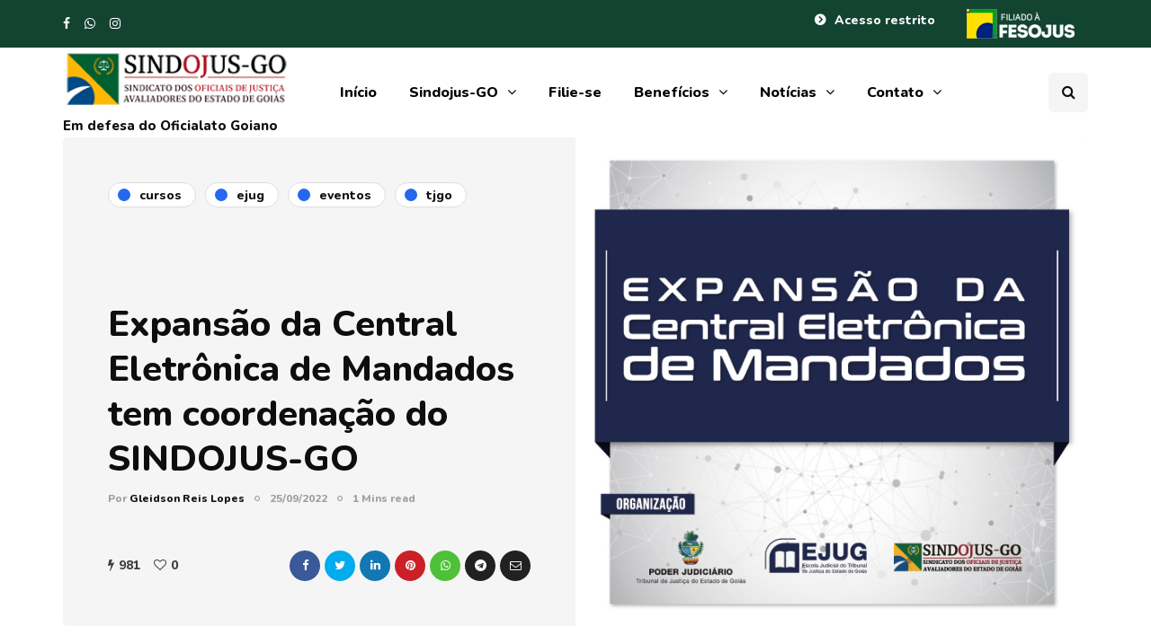

--- FILE ---
content_type: text/html; charset=UTF-8
request_url: https://sindojusgo.org/2022/09/25/expansao-da-central-eletronica-de-mandados-tem-coordenacao-do-sindojus-go/
body_size: 15844
content:
<!DOCTYPE html>
<html lang="pt-BR">
<head>
<meta name="viewport" content="width=device-width, initial-scale=1.0" />
<meta charset="UTF-8" />
<link rel="profile" href="https://gmpg.org/xfn/11" />
<link rel="pingback" href="https://sindojusgo.org/xmlrpc.php" />
<title>Expansão da Central Eletrônica de Mandados tem coordenação do SINDOJUS-GO &#8211; SINDOJUS-GO</title>
  <meta name='robots' content='max-image-preview:large' />
<link rel='dns-prefetch' href='//maxcdn.bootstrapcdn.com' />
<link rel='dns-prefetch' href='//s.w.org' />
<link rel="alternate" type="application/rss+xml" title="Feed para SINDOJUS-GO &raquo;" href="https://sindojusgo.org/feed/" />
<link rel="alternate" type="application/rss+xml" title="Feed de comentários para SINDOJUS-GO &raquo;" href="https://sindojusgo.org/comments/feed/" />
<script type="text/javascript">
window._wpemojiSettings = {"baseUrl":"https:\/\/s.w.org\/images\/core\/emoji\/13.1.0\/72x72\/","ext":".png","svgUrl":"https:\/\/s.w.org\/images\/core\/emoji\/13.1.0\/svg\/","svgExt":".svg","source":{"concatemoji":"https:\/\/sindojusgo.org\/wp-includes\/js\/wp-emoji-release.min.js?ver=5.9.12"}};
/*! This file is auto-generated */
!function(e,a,t){var n,r,o,i=a.createElement("canvas"),p=i.getContext&&i.getContext("2d");function s(e,t){var a=String.fromCharCode;p.clearRect(0,0,i.width,i.height),p.fillText(a.apply(this,e),0,0);e=i.toDataURL();return p.clearRect(0,0,i.width,i.height),p.fillText(a.apply(this,t),0,0),e===i.toDataURL()}function c(e){var t=a.createElement("script");t.src=e,t.defer=t.type="text/javascript",a.getElementsByTagName("head")[0].appendChild(t)}for(o=Array("flag","emoji"),t.supports={everything:!0,everythingExceptFlag:!0},r=0;r<o.length;r++)t.supports[o[r]]=function(e){if(!p||!p.fillText)return!1;switch(p.textBaseline="top",p.font="600 32px Arial",e){case"flag":return s([127987,65039,8205,9895,65039],[127987,65039,8203,9895,65039])?!1:!s([55356,56826,55356,56819],[55356,56826,8203,55356,56819])&&!s([55356,57332,56128,56423,56128,56418,56128,56421,56128,56430,56128,56423,56128,56447],[55356,57332,8203,56128,56423,8203,56128,56418,8203,56128,56421,8203,56128,56430,8203,56128,56423,8203,56128,56447]);case"emoji":return!s([10084,65039,8205,55357,56613],[10084,65039,8203,55357,56613])}return!1}(o[r]),t.supports.everything=t.supports.everything&&t.supports[o[r]],"flag"!==o[r]&&(t.supports.everythingExceptFlag=t.supports.everythingExceptFlag&&t.supports[o[r]]);t.supports.everythingExceptFlag=t.supports.everythingExceptFlag&&!t.supports.flag,t.DOMReady=!1,t.readyCallback=function(){t.DOMReady=!0},t.supports.everything||(n=function(){t.readyCallback()},a.addEventListener?(a.addEventListener("DOMContentLoaded",n,!1),e.addEventListener("load",n,!1)):(e.attachEvent("onload",n),a.attachEvent("onreadystatechange",function(){"complete"===a.readyState&&t.readyCallback()})),(n=t.source||{}).concatemoji?c(n.concatemoji):n.wpemoji&&n.twemoji&&(c(n.twemoji),c(n.wpemoji)))}(window,document,window._wpemojiSettings);
</script>
<style type="text/css">
img.wp-smiley,
img.emoji {
	display: inline !important;
	border: none !important;
	box-shadow: none !important;
	height: 1em !important;
	width: 1em !important;
	margin: 0 0.07em !important;
	vertical-align: -0.1em !important;
	background: none !important;
	padding: 0 !important;
}
</style>
	<link rel="stylesheet" href="https://sindojusgo.org/wp-content/plugins/instagram-feed/css/sbi-styles.min.css?ver=6.1">
<link rel="stylesheet" href="https://sindojusgo.org/wp-content/plugins/ajax-login-and-registration-modal-popup/assets/lrm-core-compiled.css?ver=56">
<link rel="stylesheet" href="https://sindojusgo.org/wp-content/plugins/ajax-login-and-registration-modal-popup/skins/default/skin.css?ver=56">
<link rel="stylesheet" href="https://sindojusgo.org/wp-includes/css/dist/block-library/style.min.css?ver=5.9.12">
<style id='global-styles-inline-css' type='text/css'>
body{--wp--preset--color--black: #000000;--wp--preset--color--cyan-bluish-gray: #abb8c3;--wp--preset--color--white: #ffffff;--wp--preset--color--pale-pink: #f78da7;--wp--preset--color--vivid-red: #cf2e2e;--wp--preset--color--luminous-vivid-orange: #ff6900;--wp--preset--color--luminous-vivid-amber: #fcb900;--wp--preset--color--light-green-cyan: #7bdcb5;--wp--preset--color--vivid-green-cyan: #00d084;--wp--preset--color--pale-cyan-blue: #8ed1fc;--wp--preset--color--vivid-cyan-blue: #0693e3;--wp--preset--color--vivid-purple: #9b51e0;--wp--preset--gradient--vivid-cyan-blue-to-vivid-purple: linear-gradient(135deg,rgba(6,147,227,1) 0%,rgb(155,81,224) 100%);--wp--preset--gradient--light-green-cyan-to-vivid-green-cyan: linear-gradient(135deg,rgb(122,220,180) 0%,rgb(0,208,130) 100%);--wp--preset--gradient--luminous-vivid-amber-to-luminous-vivid-orange: linear-gradient(135deg,rgba(252,185,0,1) 0%,rgba(255,105,0,1) 100%);--wp--preset--gradient--luminous-vivid-orange-to-vivid-red: linear-gradient(135deg,rgba(255,105,0,1) 0%,rgb(207,46,46) 100%);--wp--preset--gradient--very-light-gray-to-cyan-bluish-gray: linear-gradient(135deg,rgb(238,238,238) 0%,rgb(169,184,195) 100%);--wp--preset--gradient--cool-to-warm-spectrum: linear-gradient(135deg,rgb(74,234,220) 0%,rgb(151,120,209) 20%,rgb(207,42,186) 40%,rgb(238,44,130) 60%,rgb(251,105,98) 80%,rgb(254,248,76) 100%);--wp--preset--gradient--blush-light-purple: linear-gradient(135deg,rgb(255,206,236) 0%,rgb(152,150,240) 100%);--wp--preset--gradient--blush-bordeaux: linear-gradient(135deg,rgb(254,205,165) 0%,rgb(254,45,45) 50%,rgb(107,0,62) 100%);--wp--preset--gradient--luminous-dusk: linear-gradient(135deg,rgb(255,203,112) 0%,rgb(199,81,192) 50%,rgb(65,88,208) 100%);--wp--preset--gradient--pale-ocean: linear-gradient(135deg,rgb(255,245,203) 0%,rgb(182,227,212) 50%,rgb(51,167,181) 100%);--wp--preset--gradient--electric-grass: linear-gradient(135deg,rgb(202,248,128) 0%,rgb(113,206,126) 100%);--wp--preset--gradient--midnight: linear-gradient(135deg,rgb(2,3,129) 0%,rgb(40,116,252) 100%);--wp--preset--duotone--dark-grayscale: url('#wp-duotone-dark-grayscale');--wp--preset--duotone--grayscale: url('#wp-duotone-grayscale');--wp--preset--duotone--purple-yellow: url('#wp-duotone-purple-yellow');--wp--preset--duotone--blue-red: url('#wp-duotone-blue-red');--wp--preset--duotone--midnight: url('#wp-duotone-midnight');--wp--preset--duotone--magenta-yellow: url('#wp-duotone-magenta-yellow');--wp--preset--duotone--purple-green: url('#wp-duotone-purple-green');--wp--preset--duotone--blue-orange: url('#wp-duotone-blue-orange');--wp--preset--font-size--small: 13px;--wp--preset--font-size--medium: 20px;--wp--preset--font-size--large: 36px;--wp--preset--font-size--x-large: 42px;}.has-black-color{color: var(--wp--preset--color--black) !important;}.has-cyan-bluish-gray-color{color: var(--wp--preset--color--cyan-bluish-gray) !important;}.has-white-color{color: var(--wp--preset--color--white) !important;}.has-pale-pink-color{color: var(--wp--preset--color--pale-pink) !important;}.has-vivid-red-color{color: var(--wp--preset--color--vivid-red) !important;}.has-luminous-vivid-orange-color{color: var(--wp--preset--color--luminous-vivid-orange) !important;}.has-luminous-vivid-amber-color{color: var(--wp--preset--color--luminous-vivid-amber) !important;}.has-light-green-cyan-color{color: var(--wp--preset--color--light-green-cyan) !important;}.has-vivid-green-cyan-color{color: var(--wp--preset--color--vivid-green-cyan) !important;}.has-pale-cyan-blue-color{color: var(--wp--preset--color--pale-cyan-blue) !important;}.has-vivid-cyan-blue-color{color: var(--wp--preset--color--vivid-cyan-blue) !important;}.has-vivid-purple-color{color: var(--wp--preset--color--vivid-purple) !important;}.has-black-background-color{background-color: var(--wp--preset--color--black) !important;}.has-cyan-bluish-gray-background-color{background-color: var(--wp--preset--color--cyan-bluish-gray) !important;}.has-white-background-color{background-color: var(--wp--preset--color--white) !important;}.has-pale-pink-background-color{background-color: var(--wp--preset--color--pale-pink) !important;}.has-vivid-red-background-color{background-color: var(--wp--preset--color--vivid-red) !important;}.has-luminous-vivid-orange-background-color{background-color: var(--wp--preset--color--luminous-vivid-orange) !important;}.has-luminous-vivid-amber-background-color{background-color: var(--wp--preset--color--luminous-vivid-amber) !important;}.has-light-green-cyan-background-color{background-color: var(--wp--preset--color--light-green-cyan) !important;}.has-vivid-green-cyan-background-color{background-color: var(--wp--preset--color--vivid-green-cyan) !important;}.has-pale-cyan-blue-background-color{background-color: var(--wp--preset--color--pale-cyan-blue) !important;}.has-vivid-cyan-blue-background-color{background-color: var(--wp--preset--color--vivid-cyan-blue) !important;}.has-vivid-purple-background-color{background-color: var(--wp--preset--color--vivid-purple) !important;}.has-black-border-color{border-color: var(--wp--preset--color--black) !important;}.has-cyan-bluish-gray-border-color{border-color: var(--wp--preset--color--cyan-bluish-gray) !important;}.has-white-border-color{border-color: var(--wp--preset--color--white) !important;}.has-pale-pink-border-color{border-color: var(--wp--preset--color--pale-pink) !important;}.has-vivid-red-border-color{border-color: var(--wp--preset--color--vivid-red) !important;}.has-luminous-vivid-orange-border-color{border-color: var(--wp--preset--color--luminous-vivid-orange) !important;}.has-luminous-vivid-amber-border-color{border-color: var(--wp--preset--color--luminous-vivid-amber) !important;}.has-light-green-cyan-border-color{border-color: var(--wp--preset--color--light-green-cyan) !important;}.has-vivid-green-cyan-border-color{border-color: var(--wp--preset--color--vivid-green-cyan) !important;}.has-pale-cyan-blue-border-color{border-color: var(--wp--preset--color--pale-cyan-blue) !important;}.has-vivid-cyan-blue-border-color{border-color: var(--wp--preset--color--vivid-cyan-blue) !important;}.has-vivid-purple-border-color{border-color: var(--wp--preset--color--vivid-purple) !important;}.has-vivid-cyan-blue-to-vivid-purple-gradient-background{background: var(--wp--preset--gradient--vivid-cyan-blue-to-vivid-purple) !important;}.has-light-green-cyan-to-vivid-green-cyan-gradient-background{background: var(--wp--preset--gradient--light-green-cyan-to-vivid-green-cyan) !important;}.has-luminous-vivid-amber-to-luminous-vivid-orange-gradient-background{background: var(--wp--preset--gradient--luminous-vivid-amber-to-luminous-vivid-orange) !important;}.has-luminous-vivid-orange-to-vivid-red-gradient-background{background: var(--wp--preset--gradient--luminous-vivid-orange-to-vivid-red) !important;}.has-very-light-gray-to-cyan-bluish-gray-gradient-background{background: var(--wp--preset--gradient--very-light-gray-to-cyan-bluish-gray) !important;}.has-cool-to-warm-spectrum-gradient-background{background: var(--wp--preset--gradient--cool-to-warm-spectrum) !important;}.has-blush-light-purple-gradient-background{background: var(--wp--preset--gradient--blush-light-purple) !important;}.has-blush-bordeaux-gradient-background{background: var(--wp--preset--gradient--blush-bordeaux) !important;}.has-luminous-dusk-gradient-background{background: var(--wp--preset--gradient--luminous-dusk) !important;}.has-pale-ocean-gradient-background{background: var(--wp--preset--gradient--pale-ocean) !important;}.has-electric-grass-gradient-background{background: var(--wp--preset--gradient--electric-grass) !important;}.has-midnight-gradient-background{background: var(--wp--preset--gradient--midnight) !important;}.has-small-font-size{font-size: var(--wp--preset--font-size--small) !important;}.has-medium-font-size{font-size: var(--wp--preset--font-size--medium) !important;}.has-large-font-size{font-size: var(--wp--preset--font-size--large) !important;}.has-x-large-font-size{font-size: var(--wp--preset--font-size--x-large) !important;}
</style>
<link rel="stylesheet" href="https://sindojusgo.org/wp-content/plugins/accordion-blocks/build/index.css?ver=1.5.0">
<link rel="stylesheet" href="https://sindojusgo.org/wp-content/plugins/contact-form-7/includes/css/styles.css?ver=5.6.4">
<link rel="stylesheet" href="https://sindojusgo.org/wp-content/plugins/responsive-lightbox/assets/swipebox/swipebox.min.css?ver=2.4.3">
<link rel="stylesheet" href="https://sindojusgo.org/wp-content/plugins/simple-membership/css/swpm.common.css?ver=4.2.2">
<link rel="stylesheet" href="https://sindojusgo.org/wp-content/plugins/wp-pagenavi/pagenavi-css.css?ver=2.70">
<link rel="stylesheet" href="https://sindojusgo.org/wp-content/themes/inhype/css/bootstrap.css?ver=5.9.12">
<link rel="stylesheet" href="https://sindojusgo.org/wp-content/themes/inhype/js/owl-carousel/owl.carousel.css?ver=5.9.12">
<link rel="stylesheet" href="https://sindojusgo.org/wp-content/themes/inhype/style.css?ver=1.0.2">
<link rel="stylesheet" href="https://sindojusgo.org/wp-content/themes/inhype/responsive.css?ver=all">
<link rel="stylesheet" href="https://sindojusgo.org/wp-content/themes/inhype/css/animations.css?ver=5.9.12">
<link rel="stylesheet" href="https://sindojusgo.org/wp-content/themes/inhype/css/font-awesome.css?ver=5.9.12">
<link rel="stylesheet" href="https://sindojusgo.org/wp-content/themes/inhype/js/select2/select2.css?ver=5.9.12">
<link rel="stylesheet" href="https://sindojusgo.org/wp-content/themes/inhype/css/idangerous.swiper.css?ver=5.9.12">
<link rel="stylesheet" href="https://sindojusgo.org/wp-content/themes/inhype/js/aos/aos.css?ver=5.9.12">
<link rel="stylesheet" href="https://sindojusgo.org/wp-includes/css/dashicons.min.css?ver=5.9.12">
<link rel="stylesheet" href="https://sindojusgo.org/wp-includes/js/thickbox/thickbox.css?ver=5.9.12">
<link rel="stylesheet" href="https://sindojusgo.org/wp-content/themes/inhype/inc/modules/mega-menu/css/mega-menu.css?ver=5.9.12">
<link rel="stylesheet" href="https://sindojusgo.org/wp-content/themes/inhype/inc/modules/mega-menu/css/mega-menu-responsive.css?ver=5.9.12">
<link rel="stylesheet" href="https://sindojusgo.org/wp-content/plugins/custom-facebook-feed/assets/css/cff-style.min.css?ver=4.1.6">
<link crossorigin="anonymous" rel="stylesheet" href="https://maxcdn.bootstrapcdn.com/font-awesome/4.7.0/css/font-awesome.min.css?ver=5.9.12">
<link rel="stylesheet" href="https://sindojusgo.org/wp-content/uploads/style-cache-inhype.css?ver=1658418166.1328">
<script src="https://sindojusgo.org/wp-includes/js/jquery/jquery.min.js?ver=3.6.0" id="jquery-core-js"></script>
<script src="https://sindojusgo.org/wp-includes/js/jquery/jquery-migrate.min.js?ver=3.3.2" id="jquery-migrate-js"></script>
<script src="https://sindojusgo.org/wp-content/plugins/responsive-lightbox/assets/swipebox/jquery.swipebox.min.js?ver=2.4.3" id="responsive-lightbox-swipebox-js"></script>
<script src="https://sindojusgo.org/wp-includes/js/underscore.min.js?ver=1.13.1" id="underscore-js"></script>
<script src="https://sindojusgo.org/wp-content/plugins/responsive-lightbox/assets/infinitescroll/infinite-scroll.pkgd.min.js?ver=5.9.12" id="responsive-lightbox-infinite-scroll-js"></script>
<script type='text/javascript' id='responsive-lightbox-js-extra'>
/* <![CDATA[ */
var rlArgs = {"script":"swipebox","selector":"lightbox","customEvents":"","activeGalleries":"1","animation":"1","hideCloseButtonOnMobile":"0","removeBarsOnMobile":"0","hideBars":"1","hideBarsDelay":"5000","videoMaxWidth":"1080","useSVG":"1","loopAtEnd":"0","woocommerce_gallery":"0","ajaxurl":"https:\/\/sindojusgo.org\/wp-admin\/admin-ajax.php","nonce":"6b1b5da581","preview":"false","postId":"5346","scriptExtension":""};
/* ]]> */
</script>
<script src="https://sindojusgo.org/wp-content/plugins/responsive-lightbox/js/front.js?ver=2.4.3" id="responsive-lightbox-js"></script>
<script src="https://sindojusgo.org/wp-content/uploads/js-cache-inhype.js?ver=1658418166.1338" id="js-cache-inhype-js"></script>
<link rel="https://api.w.org/" href="https://sindojusgo.org/wp-json/" /><link rel="alternate" type="application/json" href="https://sindojusgo.org/wp-json/wp/v2/posts/5346" /><link rel="EditURI" type="application/rsd+xml" title="RSD" href="https://sindojusgo.org/xmlrpc.php?rsd" />
<link rel="wlwmanifest" type="application/wlwmanifest+xml" href="https://sindojusgo.org/wp-includes/wlwmanifest.xml" /> 
<meta name="generator" content="WordPress 5.9.12" />
<link rel="canonical" href="https://sindojusgo.org/2022/09/25/expansao-da-central-eletronica-de-mandados-tem-coordenacao-do-sindojus-go/" />
<link rel='shortlink' href='https://sindojusgo.org/?p=5346' />
<link rel="alternate" type="application/json+oembed" href="https://sindojusgo.org/wp-json/oembed/1.0/embed?url=https%3A%2F%2Fsindojusgo.org%2F2022%2F09%2F25%2Fexpansao-da-central-eletronica-de-mandados-tem-coordenacao-do-sindojus-go%2F" />
<link rel="alternate" type="text/xml+oembed" href="https://sindojusgo.org/wp-json/oembed/1.0/embed?url=https%3A%2F%2Fsindojusgo.org%2F2022%2F09%2F25%2Fexpansao-da-central-eletronica-de-mandados-tem-coordenacao-do-sindojus-go%2F&#038;format=xml" />
<!-- HFCM by 99 Robots - Snippet # 1: G-Analytics -->
<!-- Global site tag (gtag.js) - Google Analytics -->
<script async src="https://www.googletagmanager.com/gtag/js?id=G-BG7WCBX8LE"></script>
<script>
  window.dataLayer = window.dataLayer || [];
  function gtag(){dataLayer.push(arguments);}
  gtag('js', new Date());

  gtag('config', 'G-BG7WCBX8LE');
</script>
<!-- /end HFCM by 99 Robots -->
        <script type="text/javascript">
            jQuery(document).ready(function($) {
                $('#respond').html('<div class="swpm-login-to-comment-msg">Acesse para comentar.</div>');
            });
        </script>
        <link rel="amphtml" href="https://sindojusgo.org/2022/09/25/expansao-da-central-eletronica-de-mandados-tem-coordenacao-do-sindojus-go/amp/"><link rel="icon" href="https://sindojusgo.org/wp-content/uploads/2021/02/cropped-Logo-sindojus-go-final-favicon-32x32.jpg" sizes="32x32" />
<link rel="icon" href="https://sindojusgo.org/wp-content/uploads/2021/02/cropped-Logo-sindojus-go-final-favicon-192x192.jpg" sizes="192x192" />
<link rel="apple-touch-icon" href="https://sindojusgo.org/wp-content/uploads/2021/02/cropped-Logo-sindojus-go-final-favicon-180x180.jpg" />
<meta name="msapplication-TileImage" content="https://sindojusgo.org/wp-content/uploads/2021/02/cropped-Logo-sindojus-go-final-favicon-270x270.jpg" />
<style id="kirki-inline-styles">{font-family:Nunito;font-size:15px;font-weight:600;color:#000000;}/* cyrillic-ext */
@font-face {
  font-family: 'Cormorant Garamond';
  font-style: normal;
  font-weight: 400;
  font-display: swap;
  src: url(https://sindojusgo.org/wp-content/fonts/cormorant-garamond/font) format('woff');
  unicode-range: U+0460-052F, U+1C80-1C8A, U+20B4, U+2DE0-2DFF, U+A640-A69F, U+FE2E-FE2F;
}
/* cyrillic */
@font-face {
  font-family: 'Cormorant Garamond';
  font-style: normal;
  font-weight: 400;
  font-display: swap;
  src: url(https://sindojusgo.org/wp-content/fonts/cormorant-garamond/font) format('woff');
  unicode-range: U+0301, U+0400-045F, U+0490-0491, U+04B0-04B1, U+2116;
}
/* vietnamese */
@font-face {
  font-family: 'Cormorant Garamond';
  font-style: normal;
  font-weight: 400;
  font-display: swap;
  src: url(https://sindojusgo.org/wp-content/fonts/cormorant-garamond/font) format('woff');
  unicode-range: U+0102-0103, U+0110-0111, U+0128-0129, U+0168-0169, U+01A0-01A1, U+01AF-01B0, U+0300-0301, U+0303-0304, U+0308-0309, U+0323, U+0329, U+1EA0-1EF9, U+20AB;
}
/* latin-ext */
@font-face {
  font-family: 'Cormorant Garamond';
  font-style: normal;
  font-weight: 400;
  font-display: swap;
  src: url(https://sindojusgo.org/wp-content/fonts/cormorant-garamond/font) format('woff');
  unicode-range: U+0100-02BA, U+02BD-02C5, U+02C7-02CC, U+02CE-02D7, U+02DD-02FF, U+0304, U+0308, U+0329, U+1D00-1DBF, U+1E00-1E9F, U+1EF2-1EFF, U+2020, U+20A0-20AB, U+20AD-20C0, U+2113, U+2C60-2C7F, U+A720-A7FF;
}
/* latin */
@font-face {
  font-family: 'Cormorant Garamond';
  font-style: normal;
  font-weight: 400;
  font-display: swap;
  src: url(https://sindojusgo.org/wp-content/fonts/cormorant-garamond/font) format('woff');
  unicode-range: U+0000-00FF, U+0131, U+0152-0153, U+02BB-02BC, U+02C6, U+02DA, U+02DC, U+0304, U+0308, U+0329, U+2000-206F, U+20AC, U+2122, U+2191, U+2193, U+2212, U+2215, U+FEFF, U+FFFD;
}/* cyrillic-ext */
@font-face {
  font-family: 'Nunito';
  font-style: normal;
  font-weight: 600;
  font-display: swap;
  src: url(https://sindojusgo.org/wp-content/fonts/nunito/font) format('woff');
  unicode-range: U+0460-052F, U+1C80-1C8A, U+20B4, U+2DE0-2DFF, U+A640-A69F, U+FE2E-FE2F;
}
/* cyrillic */
@font-face {
  font-family: 'Nunito';
  font-style: normal;
  font-weight: 600;
  font-display: swap;
  src: url(https://sindojusgo.org/wp-content/fonts/nunito/font) format('woff');
  unicode-range: U+0301, U+0400-045F, U+0490-0491, U+04B0-04B1, U+2116;
}
/* vietnamese */
@font-face {
  font-family: 'Nunito';
  font-style: normal;
  font-weight: 600;
  font-display: swap;
  src: url(https://sindojusgo.org/wp-content/fonts/nunito/font) format('woff');
  unicode-range: U+0102-0103, U+0110-0111, U+0128-0129, U+0168-0169, U+01A0-01A1, U+01AF-01B0, U+0300-0301, U+0303-0304, U+0308-0309, U+0323, U+0329, U+1EA0-1EF9, U+20AB;
}
/* latin-ext */
@font-face {
  font-family: 'Nunito';
  font-style: normal;
  font-weight: 600;
  font-display: swap;
  src: url(https://sindojusgo.org/wp-content/fonts/nunito/font) format('woff');
  unicode-range: U+0100-02BA, U+02BD-02C5, U+02C7-02CC, U+02CE-02D7, U+02DD-02FF, U+0304, U+0308, U+0329, U+1D00-1DBF, U+1E00-1E9F, U+1EF2-1EFF, U+2020, U+20A0-20AB, U+20AD-20C0, U+2113, U+2C60-2C7F, U+A720-A7FF;
}
/* latin */
@font-face {
  font-family: 'Nunito';
  font-style: normal;
  font-weight: 600;
  font-display: swap;
  src: url(https://sindojusgo.org/wp-content/fonts/nunito/font) format('woff');
  unicode-range: U+0000-00FF, U+0131, U+0152-0153, U+02BB-02BC, U+02C6, U+02DA, U+02DC, U+0304, U+0308, U+0329, U+2000-206F, U+20AC, U+2122, U+2191, U+2193, U+2212, U+2215, U+FEFF, U+FFFD;
}
/* cyrillic-ext */
@font-face {
  font-family: 'Nunito';
  font-style: normal;
  font-weight: 800;
  font-display: swap;
  src: url(https://sindojusgo.org/wp-content/fonts/nunito/font) format('woff');
  unicode-range: U+0460-052F, U+1C80-1C8A, U+20B4, U+2DE0-2DFF, U+A640-A69F, U+FE2E-FE2F;
}
/* cyrillic */
@font-face {
  font-family: 'Nunito';
  font-style: normal;
  font-weight: 800;
  font-display: swap;
  src: url(https://sindojusgo.org/wp-content/fonts/nunito/font) format('woff');
  unicode-range: U+0301, U+0400-045F, U+0490-0491, U+04B0-04B1, U+2116;
}
/* vietnamese */
@font-face {
  font-family: 'Nunito';
  font-style: normal;
  font-weight: 800;
  font-display: swap;
  src: url(https://sindojusgo.org/wp-content/fonts/nunito/font) format('woff');
  unicode-range: U+0102-0103, U+0110-0111, U+0128-0129, U+0168-0169, U+01A0-01A1, U+01AF-01B0, U+0300-0301, U+0303-0304, U+0308-0309, U+0323, U+0329, U+1EA0-1EF9, U+20AB;
}
/* latin-ext */
@font-face {
  font-family: 'Nunito';
  font-style: normal;
  font-weight: 800;
  font-display: swap;
  src: url(https://sindojusgo.org/wp-content/fonts/nunito/font) format('woff');
  unicode-range: U+0100-02BA, U+02BD-02C5, U+02C7-02CC, U+02CE-02D7, U+02DD-02FF, U+0304, U+0308, U+0329, U+1D00-1DBF, U+1E00-1E9F, U+1EF2-1EFF, U+2020, U+20A0-20AB, U+20AD-20C0, U+2113, U+2C60-2C7F, U+A720-A7FF;
}
/* latin */
@font-face {
  font-family: 'Nunito';
  font-style: normal;
  font-weight: 800;
  font-display: swap;
  src: url(https://sindojusgo.org/wp-content/fonts/nunito/font) format('woff');
  unicode-range: U+0000-00FF, U+0131, U+0152-0153, U+02BB-02BC, U+02C6, U+02DA, U+02DC, U+0304, U+0308, U+0329, U+2000-206F, U+20AC, U+2122, U+2191, U+2193, U+2212, U+2215, U+FEFF, U+FFFD;
}/* arabic */
@font-face {
  font-family: 'Rubik';
  font-style: normal;
  font-weight: 400;
  font-display: swap;
  src: url(https://sindojusgo.org/wp-content/fonts/rubik/font) format('woff');
  unicode-range: U+0600-06FF, U+0750-077F, U+0870-088E, U+0890-0891, U+0897-08E1, U+08E3-08FF, U+200C-200E, U+2010-2011, U+204F, U+2E41, U+FB50-FDFF, U+FE70-FE74, U+FE76-FEFC, U+102E0-102FB, U+10E60-10E7E, U+10EC2-10EC4, U+10EFC-10EFF, U+1EE00-1EE03, U+1EE05-1EE1F, U+1EE21-1EE22, U+1EE24, U+1EE27, U+1EE29-1EE32, U+1EE34-1EE37, U+1EE39, U+1EE3B, U+1EE42, U+1EE47, U+1EE49, U+1EE4B, U+1EE4D-1EE4F, U+1EE51-1EE52, U+1EE54, U+1EE57, U+1EE59, U+1EE5B, U+1EE5D, U+1EE5F, U+1EE61-1EE62, U+1EE64, U+1EE67-1EE6A, U+1EE6C-1EE72, U+1EE74-1EE77, U+1EE79-1EE7C, U+1EE7E, U+1EE80-1EE89, U+1EE8B-1EE9B, U+1EEA1-1EEA3, U+1EEA5-1EEA9, U+1EEAB-1EEBB, U+1EEF0-1EEF1;
}
/* cyrillic-ext */
@font-face {
  font-family: 'Rubik';
  font-style: normal;
  font-weight: 400;
  font-display: swap;
  src: url(https://sindojusgo.org/wp-content/fonts/rubik/font) format('woff');
  unicode-range: U+0460-052F, U+1C80-1C8A, U+20B4, U+2DE0-2DFF, U+A640-A69F, U+FE2E-FE2F;
}
/* cyrillic */
@font-face {
  font-family: 'Rubik';
  font-style: normal;
  font-weight: 400;
  font-display: swap;
  src: url(https://sindojusgo.org/wp-content/fonts/rubik/font) format('woff');
  unicode-range: U+0301, U+0400-045F, U+0490-0491, U+04B0-04B1, U+2116;
}
/* hebrew */
@font-face {
  font-family: 'Rubik';
  font-style: normal;
  font-weight: 400;
  font-display: swap;
  src: url(https://sindojusgo.org/wp-content/fonts/rubik/font) format('woff');
  unicode-range: U+0307-0308, U+0590-05FF, U+200C-2010, U+20AA, U+25CC, U+FB1D-FB4F;
}
/* latin-ext */
@font-face {
  font-family: 'Rubik';
  font-style: normal;
  font-weight: 400;
  font-display: swap;
  src: url(https://sindojusgo.org/wp-content/fonts/rubik/font) format('woff');
  unicode-range: U+0100-02BA, U+02BD-02C5, U+02C7-02CC, U+02CE-02D7, U+02DD-02FF, U+0304, U+0308, U+0329, U+1D00-1DBF, U+1E00-1E9F, U+1EF2-1EFF, U+2020, U+20A0-20AB, U+20AD-20C0, U+2113, U+2C60-2C7F, U+A720-A7FF;
}
/* latin */
@font-face {
  font-family: 'Rubik';
  font-style: normal;
  font-weight: 400;
  font-display: swap;
  src: url(https://sindojusgo.org/wp-content/fonts/rubik/font) format('woff');
  unicode-range: U+0000-00FF, U+0131, U+0152-0153, U+02BB-02BC, U+02C6, U+02DA, U+02DC, U+0304, U+0308, U+0329, U+2000-206F, U+20AC, U+2122, U+2191, U+2193, U+2212, U+2215, U+FEFF, U+FFFD;
}/* cyrillic-ext */
@font-face {
  font-family: 'Cormorant Garamond';
  font-style: normal;
  font-weight: 400;
  font-display: swap;
  src: url(https://sindojusgo.org/wp-content/fonts/cormorant-garamond/font) format('woff');
  unicode-range: U+0460-052F, U+1C80-1C8A, U+20B4, U+2DE0-2DFF, U+A640-A69F, U+FE2E-FE2F;
}
/* cyrillic */
@font-face {
  font-family: 'Cormorant Garamond';
  font-style: normal;
  font-weight: 400;
  font-display: swap;
  src: url(https://sindojusgo.org/wp-content/fonts/cormorant-garamond/font) format('woff');
  unicode-range: U+0301, U+0400-045F, U+0490-0491, U+04B0-04B1, U+2116;
}
/* vietnamese */
@font-face {
  font-family: 'Cormorant Garamond';
  font-style: normal;
  font-weight: 400;
  font-display: swap;
  src: url(https://sindojusgo.org/wp-content/fonts/cormorant-garamond/font) format('woff');
  unicode-range: U+0102-0103, U+0110-0111, U+0128-0129, U+0168-0169, U+01A0-01A1, U+01AF-01B0, U+0300-0301, U+0303-0304, U+0308-0309, U+0323, U+0329, U+1EA0-1EF9, U+20AB;
}
/* latin-ext */
@font-face {
  font-family: 'Cormorant Garamond';
  font-style: normal;
  font-weight: 400;
  font-display: swap;
  src: url(https://sindojusgo.org/wp-content/fonts/cormorant-garamond/font) format('woff');
  unicode-range: U+0100-02BA, U+02BD-02C5, U+02C7-02CC, U+02CE-02D7, U+02DD-02FF, U+0304, U+0308, U+0329, U+1D00-1DBF, U+1E00-1E9F, U+1EF2-1EFF, U+2020, U+20A0-20AB, U+20AD-20C0, U+2113, U+2C60-2C7F, U+A720-A7FF;
}
/* latin */
@font-face {
  font-family: 'Cormorant Garamond';
  font-style: normal;
  font-weight: 400;
  font-display: swap;
  src: url(https://sindojusgo.org/wp-content/fonts/cormorant-garamond/font) format('woff');
  unicode-range: U+0000-00FF, U+0131, U+0152-0153, U+02BB-02BC, U+02C6, U+02DA, U+02DC, U+0304, U+0308, U+0329, U+2000-206F, U+20AC, U+2122, U+2191, U+2193, U+2212, U+2215, U+FEFF, U+FFFD;
}/* cyrillic-ext */
@font-face {
  font-family: 'Nunito';
  font-style: normal;
  font-weight: 600;
  font-display: swap;
  src: url(https://sindojusgo.org/wp-content/fonts/nunito/font) format('woff');
  unicode-range: U+0460-052F, U+1C80-1C8A, U+20B4, U+2DE0-2DFF, U+A640-A69F, U+FE2E-FE2F;
}
/* cyrillic */
@font-face {
  font-family: 'Nunito';
  font-style: normal;
  font-weight: 600;
  font-display: swap;
  src: url(https://sindojusgo.org/wp-content/fonts/nunito/font) format('woff');
  unicode-range: U+0301, U+0400-045F, U+0490-0491, U+04B0-04B1, U+2116;
}
/* vietnamese */
@font-face {
  font-family: 'Nunito';
  font-style: normal;
  font-weight: 600;
  font-display: swap;
  src: url(https://sindojusgo.org/wp-content/fonts/nunito/font) format('woff');
  unicode-range: U+0102-0103, U+0110-0111, U+0128-0129, U+0168-0169, U+01A0-01A1, U+01AF-01B0, U+0300-0301, U+0303-0304, U+0308-0309, U+0323, U+0329, U+1EA0-1EF9, U+20AB;
}
/* latin-ext */
@font-face {
  font-family: 'Nunito';
  font-style: normal;
  font-weight: 600;
  font-display: swap;
  src: url(https://sindojusgo.org/wp-content/fonts/nunito/font) format('woff');
  unicode-range: U+0100-02BA, U+02BD-02C5, U+02C7-02CC, U+02CE-02D7, U+02DD-02FF, U+0304, U+0308, U+0329, U+1D00-1DBF, U+1E00-1E9F, U+1EF2-1EFF, U+2020, U+20A0-20AB, U+20AD-20C0, U+2113, U+2C60-2C7F, U+A720-A7FF;
}
/* latin */
@font-face {
  font-family: 'Nunito';
  font-style: normal;
  font-weight: 600;
  font-display: swap;
  src: url(https://sindojusgo.org/wp-content/fonts/nunito/font) format('woff');
  unicode-range: U+0000-00FF, U+0131, U+0152-0153, U+02BB-02BC, U+02C6, U+02DA, U+02DC, U+0304, U+0308, U+0329, U+2000-206F, U+20AC, U+2122, U+2191, U+2193, U+2212, U+2215, U+FEFF, U+FFFD;
}
/* cyrillic-ext */
@font-face {
  font-family: 'Nunito';
  font-style: normal;
  font-weight: 800;
  font-display: swap;
  src: url(https://sindojusgo.org/wp-content/fonts/nunito/font) format('woff');
  unicode-range: U+0460-052F, U+1C80-1C8A, U+20B4, U+2DE0-2DFF, U+A640-A69F, U+FE2E-FE2F;
}
/* cyrillic */
@font-face {
  font-family: 'Nunito';
  font-style: normal;
  font-weight: 800;
  font-display: swap;
  src: url(https://sindojusgo.org/wp-content/fonts/nunito/font) format('woff');
  unicode-range: U+0301, U+0400-045F, U+0490-0491, U+04B0-04B1, U+2116;
}
/* vietnamese */
@font-face {
  font-family: 'Nunito';
  font-style: normal;
  font-weight: 800;
  font-display: swap;
  src: url(https://sindojusgo.org/wp-content/fonts/nunito/font) format('woff');
  unicode-range: U+0102-0103, U+0110-0111, U+0128-0129, U+0168-0169, U+01A0-01A1, U+01AF-01B0, U+0300-0301, U+0303-0304, U+0308-0309, U+0323, U+0329, U+1EA0-1EF9, U+20AB;
}
/* latin-ext */
@font-face {
  font-family: 'Nunito';
  font-style: normal;
  font-weight: 800;
  font-display: swap;
  src: url(https://sindojusgo.org/wp-content/fonts/nunito/font) format('woff');
  unicode-range: U+0100-02BA, U+02BD-02C5, U+02C7-02CC, U+02CE-02D7, U+02DD-02FF, U+0304, U+0308, U+0329, U+1D00-1DBF, U+1E00-1E9F, U+1EF2-1EFF, U+2020, U+20A0-20AB, U+20AD-20C0, U+2113, U+2C60-2C7F, U+A720-A7FF;
}
/* latin */
@font-face {
  font-family: 'Nunito';
  font-style: normal;
  font-weight: 800;
  font-display: swap;
  src: url(https://sindojusgo.org/wp-content/fonts/nunito/font) format('woff');
  unicode-range: U+0000-00FF, U+0131, U+0152-0153, U+02BB-02BC, U+02C6, U+02DA, U+02DC, U+0304, U+0308, U+0329, U+2000-206F, U+20AC, U+2122, U+2191, U+2193, U+2212, U+2215, U+FEFF, U+FFFD;
}/* arabic */
@font-face {
  font-family: 'Rubik';
  font-style: normal;
  font-weight: 400;
  font-display: swap;
  src: url(https://sindojusgo.org/wp-content/fonts/rubik/font) format('woff');
  unicode-range: U+0600-06FF, U+0750-077F, U+0870-088E, U+0890-0891, U+0897-08E1, U+08E3-08FF, U+200C-200E, U+2010-2011, U+204F, U+2E41, U+FB50-FDFF, U+FE70-FE74, U+FE76-FEFC, U+102E0-102FB, U+10E60-10E7E, U+10EC2-10EC4, U+10EFC-10EFF, U+1EE00-1EE03, U+1EE05-1EE1F, U+1EE21-1EE22, U+1EE24, U+1EE27, U+1EE29-1EE32, U+1EE34-1EE37, U+1EE39, U+1EE3B, U+1EE42, U+1EE47, U+1EE49, U+1EE4B, U+1EE4D-1EE4F, U+1EE51-1EE52, U+1EE54, U+1EE57, U+1EE59, U+1EE5B, U+1EE5D, U+1EE5F, U+1EE61-1EE62, U+1EE64, U+1EE67-1EE6A, U+1EE6C-1EE72, U+1EE74-1EE77, U+1EE79-1EE7C, U+1EE7E, U+1EE80-1EE89, U+1EE8B-1EE9B, U+1EEA1-1EEA3, U+1EEA5-1EEA9, U+1EEAB-1EEBB, U+1EEF0-1EEF1;
}
/* cyrillic-ext */
@font-face {
  font-family: 'Rubik';
  font-style: normal;
  font-weight: 400;
  font-display: swap;
  src: url(https://sindojusgo.org/wp-content/fonts/rubik/font) format('woff');
  unicode-range: U+0460-052F, U+1C80-1C8A, U+20B4, U+2DE0-2DFF, U+A640-A69F, U+FE2E-FE2F;
}
/* cyrillic */
@font-face {
  font-family: 'Rubik';
  font-style: normal;
  font-weight: 400;
  font-display: swap;
  src: url(https://sindojusgo.org/wp-content/fonts/rubik/font) format('woff');
  unicode-range: U+0301, U+0400-045F, U+0490-0491, U+04B0-04B1, U+2116;
}
/* hebrew */
@font-face {
  font-family: 'Rubik';
  font-style: normal;
  font-weight: 400;
  font-display: swap;
  src: url(https://sindojusgo.org/wp-content/fonts/rubik/font) format('woff');
  unicode-range: U+0307-0308, U+0590-05FF, U+200C-2010, U+20AA, U+25CC, U+FB1D-FB4F;
}
/* latin-ext */
@font-face {
  font-family: 'Rubik';
  font-style: normal;
  font-weight: 400;
  font-display: swap;
  src: url(https://sindojusgo.org/wp-content/fonts/rubik/font) format('woff');
  unicode-range: U+0100-02BA, U+02BD-02C5, U+02C7-02CC, U+02CE-02D7, U+02DD-02FF, U+0304, U+0308, U+0329, U+1D00-1DBF, U+1E00-1E9F, U+1EF2-1EFF, U+2020, U+20A0-20AB, U+20AD-20C0, U+2113, U+2C60-2C7F, U+A720-A7FF;
}
/* latin */
@font-face {
  font-family: 'Rubik';
  font-style: normal;
  font-weight: 400;
  font-display: swap;
  src: url(https://sindojusgo.org/wp-content/fonts/rubik/font) format('woff');
  unicode-range: U+0000-00FF, U+0131, U+0152-0153, U+02BB-02BC, U+02C6, U+02DA, U+02DC, U+0304, U+0308, U+0329, U+2000-206F, U+20AC, U+2122, U+2191, U+2193, U+2212, U+2215, U+FEFF, U+FFFD;
}/* cyrillic-ext */
@font-face {
  font-family: 'Cormorant Garamond';
  font-style: normal;
  font-weight: 400;
  font-display: swap;
  src: url(https://sindojusgo.org/wp-content/fonts/cormorant-garamond/font) format('woff');
  unicode-range: U+0460-052F, U+1C80-1C8A, U+20B4, U+2DE0-2DFF, U+A640-A69F, U+FE2E-FE2F;
}
/* cyrillic */
@font-face {
  font-family: 'Cormorant Garamond';
  font-style: normal;
  font-weight: 400;
  font-display: swap;
  src: url(https://sindojusgo.org/wp-content/fonts/cormorant-garamond/font) format('woff');
  unicode-range: U+0301, U+0400-045F, U+0490-0491, U+04B0-04B1, U+2116;
}
/* vietnamese */
@font-face {
  font-family: 'Cormorant Garamond';
  font-style: normal;
  font-weight: 400;
  font-display: swap;
  src: url(https://sindojusgo.org/wp-content/fonts/cormorant-garamond/font) format('woff');
  unicode-range: U+0102-0103, U+0110-0111, U+0128-0129, U+0168-0169, U+01A0-01A1, U+01AF-01B0, U+0300-0301, U+0303-0304, U+0308-0309, U+0323, U+0329, U+1EA0-1EF9, U+20AB;
}
/* latin-ext */
@font-face {
  font-family: 'Cormorant Garamond';
  font-style: normal;
  font-weight: 400;
  font-display: swap;
  src: url(https://sindojusgo.org/wp-content/fonts/cormorant-garamond/font) format('woff');
  unicode-range: U+0100-02BA, U+02BD-02C5, U+02C7-02CC, U+02CE-02D7, U+02DD-02FF, U+0304, U+0308, U+0329, U+1D00-1DBF, U+1E00-1E9F, U+1EF2-1EFF, U+2020, U+20A0-20AB, U+20AD-20C0, U+2113, U+2C60-2C7F, U+A720-A7FF;
}
/* latin */
@font-face {
  font-family: 'Cormorant Garamond';
  font-style: normal;
  font-weight: 400;
  font-display: swap;
  src: url(https://sindojusgo.org/wp-content/fonts/cormorant-garamond/font) format('woff');
  unicode-range: U+0000-00FF, U+0131, U+0152-0153, U+02BB-02BC, U+02C6, U+02DA, U+02DC, U+0304, U+0308, U+0329, U+2000-206F, U+20AC, U+2122, U+2191, U+2193, U+2212, U+2215, U+FEFF, U+FFFD;
}/* cyrillic-ext */
@font-face {
  font-family: 'Nunito';
  font-style: normal;
  font-weight: 600;
  font-display: swap;
  src: url(https://sindojusgo.org/wp-content/fonts/nunito/font) format('woff');
  unicode-range: U+0460-052F, U+1C80-1C8A, U+20B4, U+2DE0-2DFF, U+A640-A69F, U+FE2E-FE2F;
}
/* cyrillic */
@font-face {
  font-family: 'Nunito';
  font-style: normal;
  font-weight: 600;
  font-display: swap;
  src: url(https://sindojusgo.org/wp-content/fonts/nunito/font) format('woff');
  unicode-range: U+0301, U+0400-045F, U+0490-0491, U+04B0-04B1, U+2116;
}
/* vietnamese */
@font-face {
  font-family: 'Nunito';
  font-style: normal;
  font-weight: 600;
  font-display: swap;
  src: url(https://sindojusgo.org/wp-content/fonts/nunito/font) format('woff');
  unicode-range: U+0102-0103, U+0110-0111, U+0128-0129, U+0168-0169, U+01A0-01A1, U+01AF-01B0, U+0300-0301, U+0303-0304, U+0308-0309, U+0323, U+0329, U+1EA0-1EF9, U+20AB;
}
/* latin-ext */
@font-face {
  font-family: 'Nunito';
  font-style: normal;
  font-weight: 600;
  font-display: swap;
  src: url(https://sindojusgo.org/wp-content/fonts/nunito/font) format('woff');
  unicode-range: U+0100-02BA, U+02BD-02C5, U+02C7-02CC, U+02CE-02D7, U+02DD-02FF, U+0304, U+0308, U+0329, U+1D00-1DBF, U+1E00-1E9F, U+1EF2-1EFF, U+2020, U+20A0-20AB, U+20AD-20C0, U+2113, U+2C60-2C7F, U+A720-A7FF;
}
/* latin */
@font-face {
  font-family: 'Nunito';
  font-style: normal;
  font-weight: 600;
  font-display: swap;
  src: url(https://sindojusgo.org/wp-content/fonts/nunito/font) format('woff');
  unicode-range: U+0000-00FF, U+0131, U+0152-0153, U+02BB-02BC, U+02C6, U+02DA, U+02DC, U+0304, U+0308, U+0329, U+2000-206F, U+20AC, U+2122, U+2191, U+2193, U+2212, U+2215, U+FEFF, U+FFFD;
}
/* cyrillic-ext */
@font-face {
  font-family: 'Nunito';
  font-style: normal;
  font-weight: 800;
  font-display: swap;
  src: url(https://sindojusgo.org/wp-content/fonts/nunito/font) format('woff');
  unicode-range: U+0460-052F, U+1C80-1C8A, U+20B4, U+2DE0-2DFF, U+A640-A69F, U+FE2E-FE2F;
}
/* cyrillic */
@font-face {
  font-family: 'Nunito';
  font-style: normal;
  font-weight: 800;
  font-display: swap;
  src: url(https://sindojusgo.org/wp-content/fonts/nunito/font) format('woff');
  unicode-range: U+0301, U+0400-045F, U+0490-0491, U+04B0-04B1, U+2116;
}
/* vietnamese */
@font-face {
  font-family: 'Nunito';
  font-style: normal;
  font-weight: 800;
  font-display: swap;
  src: url(https://sindojusgo.org/wp-content/fonts/nunito/font) format('woff');
  unicode-range: U+0102-0103, U+0110-0111, U+0128-0129, U+0168-0169, U+01A0-01A1, U+01AF-01B0, U+0300-0301, U+0303-0304, U+0308-0309, U+0323, U+0329, U+1EA0-1EF9, U+20AB;
}
/* latin-ext */
@font-face {
  font-family: 'Nunito';
  font-style: normal;
  font-weight: 800;
  font-display: swap;
  src: url(https://sindojusgo.org/wp-content/fonts/nunito/font) format('woff');
  unicode-range: U+0100-02BA, U+02BD-02C5, U+02C7-02CC, U+02CE-02D7, U+02DD-02FF, U+0304, U+0308, U+0329, U+1D00-1DBF, U+1E00-1E9F, U+1EF2-1EFF, U+2020, U+20A0-20AB, U+20AD-20C0, U+2113, U+2C60-2C7F, U+A720-A7FF;
}
/* latin */
@font-face {
  font-family: 'Nunito';
  font-style: normal;
  font-weight: 800;
  font-display: swap;
  src: url(https://sindojusgo.org/wp-content/fonts/nunito/font) format('woff');
  unicode-range: U+0000-00FF, U+0131, U+0152-0153, U+02BB-02BC, U+02C6, U+02DA, U+02DC, U+0304, U+0308, U+0329, U+2000-206F, U+20AC, U+2122, U+2191, U+2193, U+2212, U+2215, U+FEFF, U+FFFD;
}/* arabic */
@font-face {
  font-family: 'Rubik';
  font-style: normal;
  font-weight: 400;
  font-display: swap;
  src: url(https://sindojusgo.org/wp-content/fonts/rubik/font) format('woff');
  unicode-range: U+0600-06FF, U+0750-077F, U+0870-088E, U+0890-0891, U+0897-08E1, U+08E3-08FF, U+200C-200E, U+2010-2011, U+204F, U+2E41, U+FB50-FDFF, U+FE70-FE74, U+FE76-FEFC, U+102E0-102FB, U+10E60-10E7E, U+10EC2-10EC4, U+10EFC-10EFF, U+1EE00-1EE03, U+1EE05-1EE1F, U+1EE21-1EE22, U+1EE24, U+1EE27, U+1EE29-1EE32, U+1EE34-1EE37, U+1EE39, U+1EE3B, U+1EE42, U+1EE47, U+1EE49, U+1EE4B, U+1EE4D-1EE4F, U+1EE51-1EE52, U+1EE54, U+1EE57, U+1EE59, U+1EE5B, U+1EE5D, U+1EE5F, U+1EE61-1EE62, U+1EE64, U+1EE67-1EE6A, U+1EE6C-1EE72, U+1EE74-1EE77, U+1EE79-1EE7C, U+1EE7E, U+1EE80-1EE89, U+1EE8B-1EE9B, U+1EEA1-1EEA3, U+1EEA5-1EEA9, U+1EEAB-1EEBB, U+1EEF0-1EEF1;
}
/* cyrillic-ext */
@font-face {
  font-family: 'Rubik';
  font-style: normal;
  font-weight: 400;
  font-display: swap;
  src: url(https://sindojusgo.org/wp-content/fonts/rubik/font) format('woff');
  unicode-range: U+0460-052F, U+1C80-1C8A, U+20B4, U+2DE0-2DFF, U+A640-A69F, U+FE2E-FE2F;
}
/* cyrillic */
@font-face {
  font-family: 'Rubik';
  font-style: normal;
  font-weight: 400;
  font-display: swap;
  src: url(https://sindojusgo.org/wp-content/fonts/rubik/font) format('woff');
  unicode-range: U+0301, U+0400-045F, U+0490-0491, U+04B0-04B1, U+2116;
}
/* hebrew */
@font-face {
  font-family: 'Rubik';
  font-style: normal;
  font-weight: 400;
  font-display: swap;
  src: url(https://sindojusgo.org/wp-content/fonts/rubik/font) format('woff');
  unicode-range: U+0307-0308, U+0590-05FF, U+200C-2010, U+20AA, U+25CC, U+FB1D-FB4F;
}
/* latin-ext */
@font-face {
  font-family: 'Rubik';
  font-style: normal;
  font-weight: 400;
  font-display: swap;
  src: url(https://sindojusgo.org/wp-content/fonts/rubik/font) format('woff');
  unicode-range: U+0100-02BA, U+02BD-02C5, U+02C7-02CC, U+02CE-02D7, U+02DD-02FF, U+0304, U+0308, U+0329, U+1D00-1DBF, U+1E00-1E9F, U+1EF2-1EFF, U+2020, U+20A0-20AB, U+20AD-20C0, U+2113, U+2C60-2C7F, U+A720-A7FF;
}
/* latin */
@font-face {
  font-family: 'Rubik';
  font-style: normal;
  font-weight: 400;
  font-display: swap;
  src: url(https://sindojusgo.org/wp-content/fonts/rubik/font) format('woff');
  unicode-range: U+0000-00FF, U+0131, U+0152-0153, U+02BB-02BC, U+02C6, U+02DA, U+02DC, U+0304, U+0308, U+0329, U+2000-206F, U+20AC, U+2122, U+2191, U+2193, U+2212, U+2215, U+FEFF, U+FFFD;
}</style></head>

<body data-rsssl=1 class="post-template-default single single-post postid-5346 single-format-standard blog-post-transparent-header-disable blog-small-page-width blog-slider-disable blog-enable-images-animations blog-enable-sticky-sidebar blog-enable-sticky-header blog-style-corners-rounded blog-home-block-title-left blog-home-block-title-style-regular blog-home-block-subtitle-style-uppercase">

<svg xmlns="http://www.w3.org/2000/svg" viewBox="0 0 0 0" width="0" height="0" focusable="false" role="none" style="visibility: hidden; position: absolute; left: -9999px; overflow: hidden;" ><defs><filter id="wp-duotone-dark-grayscale"><feColorMatrix color-interpolation-filters="sRGB" type="matrix" values=" .299 .587 .114 0 0 .299 .587 .114 0 0 .299 .587 .114 0 0 .299 .587 .114 0 0 " /><feComponentTransfer color-interpolation-filters="sRGB" ><feFuncR type="table" tableValues="0 0.49803921568627" /><feFuncG type="table" tableValues="0 0.49803921568627" /><feFuncB type="table" tableValues="0 0.49803921568627" /><feFuncA type="table" tableValues="1 1" /></feComponentTransfer><feComposite in2="SourceGraphic" operator="in" /></filter></defs></svg><svg xmlns="http://www.w3.org/2000/svg" viewBox="0 0 0 0" width="0" height="0" focusable="false" role="none" style="visibility: hidden; position: absolute; left: -9999px; overflow: hidden;" ><defs><filter id="wp-duotone-grayscale"><feColorMatrix color-interpolation-filters="sRGB" type="matrix" values=" .299 .587 .114 0 0 .299 .587 .114 0 0 .299 .587 .114 0 0 .299 .587 .114 0 0 " /><feComponentTransfer color-interpolation-filters="sRGB" ><feFuncR type="table" tableValues="0 1" /><feFuncG type="table" tableValues="0 1" /><feFuncB type="table" tableValues="0 1" /><feFuncA type="table" tableValues="1 1" /></feComponentTransfer><feComposite in2="SourceGraphic" operator="in" /></filter></defs></svg><svg xmlns="http://www.w3.org/2000/svg" viewBox="0 0 0 0" width="0" height="0" focusable="false" role="none" style="visibility: hidden; position: absolute; left: -9999px; overflow: hidden;" ><defs><filter id="wp-duotone-purple-yellow"><feColorMatrix color-interpolation-filters="sRGB" type="matrix" values=" .299 .587 .114 0 0 .299 .587 .114 0 0 .299 .587 .114 0 0 .299 .587 .114 0 0 " /><feComponentTransfer color-interpolation-filters="sRGB" ><feFuncR type="table" tableValues="0.54901960784314 0.98823529411765" /><feFuncG type="table" tableValues="0 1" /><feFuncB type="table" tableValues="0.71764705882353 0.25490196078431" /><feFuncA type="table" tableValues="1 1" /></feComponentTransfer><feComposite in2="SourceGraphic" operator="in" /></filter></defs></svg><svg xmlns="http://www.w3.org/2000/svg" viewBox="0 0 0 0" width="0" height="0" focusable="false" role="none" style="visibility: hidden; position: absolute; left: -9999px; overflow: hidden;" ><defs><filter id="wp-duotone-blue-red"><feColorMatrix color-interpolation-filters="sRGB" type="matrix" values=" .299 .587 .114 0 0 .299 .587 .114 0 0 .299 .587 .114 0 0 .299 .587 .114 0 0 " /><feComponentTransfer color-interpolation-filters="sRGB" ><feFuncR type="table" tableValues="0 1" /><feFuncG type="table" tableValues="0 0.27843137254902" /><feFuncB type="table" tableValues="0.5921568627451 0.27843137254902" /><feFuncA type="table" tableValues="1 1" /></feComponentTransfer><feComposite in2="SourceGraphic" operator="in" /></filter></defs></svg><svg xmlns="http://www.w3.org/2000/svg" viewBox="0 0 0 0" width="0" height="0" focusable="false" role="none" style="visibility: hidden; position: absolute; left: -9999px; overflow: hidden;" ><defs><filter id="wp-duotone-midnight"><feColorMatrix color-interpolation-filters="sRGB" type="matrix" values=" .299 .587 .114 0 0 .299 .587 .114 0 0 .299 .587 .114 0 0 .299 .587 .114 0 0 " /><feComponentTransfer color-interpolation-filters="sRGB" ><feFuncR type="table" tableValues="0 0" /><feFuncG type="table" tableValues="0 0.64705882352941" /><feFuncB type="table" tableValues="0 1" /><feFuncA type="table" tableValues="1 1" /></feComponentTransfer><feComposite in2="SourceGraphic" operator="in" /></filter></defs></svg><svg xmlns="http://www.w3.org/2000/svg" viewBox="0 0 0 0" width="0" height="0" focusable="false" role="none" style="visibility: hidden; position: absolute; left: -9999px; overflow: hidden;" ><defs><filter id="wp-duotone-magenta-yellow"><feColorMatrix color-interpolation-filters="sRGB" type="matrix" values=" .299 .587 .114 0 0 .299 .587 .114 0 0 .299 .587 .114 0 0 .299 .587 .114 0 0 " /><feComponentTransfer color-interpolation-filters="sRGB" ><feFuncR type="table" tableValues="0.78039215686275 1" /><feFuncG type="table" tableValues="0 0.94901960784314" /><feFuncB type="table" tableValues="0.35294117647059 0.47058823529412" /><feFuncA type="table" tableValues="1 1" /></feComponentTransfer><feComposite in2="SourceGraphic" operator="in" /></filter></defs></svg><svg xmlns="http://www.w3.org/2000/svg" viewBox="0 0 0 0" width="0" height="0" focusable="false" role="none" style="visibility: hidden; position: absolute; left: -9999px; overflow: hidden;" ><defs><filter id="wp-duotone-purple-green"><feColorMatrix color-interpolation-filters="sRGB" type="matrix" values=" .299 .587 .114 0 0 .299 .587 .114 0 0 .299 .587 .114 0 0 .299 .587 .114 0 0 " /><feComponentTransfer color-interpolation-filters="sRGB" ><feFuncR type="table" tableValues="0.65098039215686 0.40392156862745" /><feFuncG type="table" tableValues="0 1" /><feFuncB type="table" tableValues="0.44705882352941 0.4" /><feFuncA type="table" tableValues="1 1" /></feComponentTransfer><feComposite in2="SourceGraphic" operator="in" /></filter></defs></svg><svg xmlns="http://www.w3.org/2000/svg" viewBox="0 0 0 0" width="0" height="0" focusable="false" role="none" style="visibility: hidden; position: absolute; left: -9999px; overflow: hidden;" ><defs><filter id="wp-duotone-blue-orange"><feColorMatrix color-interpolation-filters="sRGB" type="matrix" values=" .299 .587 .114 0 0 .299 .587 .114 0 0 .299 .587 .114 0 0 .299 .587 .114 0 0 " /><feComponentTransfer color-interpolation-filters="sRGB" ><feFuncR type="table" tableValues="0.098039215686275 1" /><feFuncG type="table" tableValues="0 0.66274509803922" /><feFuncB type="table" tableValues="0.84705882352941 0.41960784313725" /><feFuncA type="table" tableValues="1 1" /></feComponentTransfer><feComposite in2="SourceGraphic" operator="in" /></filter></defs></svg>


            <div class="header-menu-bg menu_black menu_border_boxed header-menu-none header-menu-social-icons-left" role="navigation">
      <div class="header-menu">
        <div class="container">
          <div class="row">
            <div class="col-md-12">
              <div class="social-icons-wrapper no-description"><a href="https://www.facebook.com/sindojusgo" target="_blank" class="a-facebook no-description"><i class="fa fa-facebook"></i></a><a href="https://api.whatsapp.com/send?phone=+5562999942621" target="_blank" class="a-whatsapp no-description"><i class="fa fa-whatsapp"></i></a><a href="https://www.instagram.com/sindojusgo/" target="_blank" class="a-instagram no-description"><i class="fa fa-instagram"></i></a></div>              <div class="menu-top-menu-container-toggle">
                                <i class="fa fa-bars" aria-hidden="true"></i>
                              </div>
              <div class="menu-top-menu-container"><ul id="menu-top-menu-1" class="links"><li class="icon-arrow pull-right last-element menu-item menu-item-type-custom menu-item-object-custom menu-item-956"><a target="_blank" rel="noopener" href="https://sindojusgo.org/membership-login/">Acesso restrito</a></li>
</ul></div>                  <div class="topmenu-custom-content">
      <div class="topmenu-custom-content-inner">
        <p><a href="https://www.fesojus.org.br"><img class="aligncenter size-full wp-image-2849" src="https://sindojusgo.org/wp-content/uploads/2020/12/fesojusgo-2.png" alt="" width="150" height="43" /></a></p>      </div>
    </div>
              </div>
          </div>
        </div>
      </div>
    </div>
        

<header class="main-header clearfix header-layout-menu-in-header sticky-header mainmenu-light">
<div class="blog-post-reading-progress"></div>
<div class="container">
  <div class="row">
    <div class="col-md-12">

      <div class="header-left">
            <div class="mainmenu-mobile-toggle"><i class="fa fa-bars" aria-hidden="true"></i></div>
                <div class="logo">
        <a class="logo-link" href="https://sindojusgo.org/"><img src="https://sindojusgo.org/wp-content/uploads/2020/12/logo-sindojusgo-1.png" alt="SINDOJUS-GO" class="regular-logo"><img src="https://wp.wp-preview.com/inhype/inhype-1/wp-content/uploads/2019/12/logo-inhype-white-2x.png" alt="SINDOJUS-GO" class="light-logo"></a>
        <div class="header-blog-info header-blog-info-regular">Em defesa do Oficialato Goiano</div>        </div>
        
          </div>

      <div class="header-center">
        
        <div class="mainmenu mainmenu-light mainmenu-left mainmenu-none mainmenu-regularfont mainmenu-downarrow clearfix" role="navigation">

        <div id="navbar" class="navbar navbar-default clearfix mgt-mega-menu">

          <div class="navbar-inner">
              <div class="container">

                  <div class="navbar-toggle btn" data-toggle="collapse" data-target=".collapse">
                    Menu                  </div>

                  <div class="navbar-center-wrapper">
                  <div class="navbar-collapse collapse"><ul id="menu-menu-principal-2" class="nav"><li id="mgt-menu-item-1197" class="menu-item menu-item-type-custom menu-item-object-custom menu-item-home"><a href="https://sindojusgo.org/">Início</a></li><li id="mgt-menu-item-1198" class="menu-item menu-item-type-custom menu-item-object-custom menu-item-has-children"><a href="#">Sindojus-GO</a>
<ul class="sub-menu  megamenu-column-1 level-0" >
	<li id="mgt-menu-item-1462" class="menu-item menu-item-type-post_type menu-item-object-page"><a href="https://sindojusgo.org/conheca-o-sindojus-go/">Conheça o SINDOJUS-GO</a></li>	<li id="mgt-menu-item-1448" class="menu-item menu-item-type-post_type menu-item-object-page"><a href="https://sindojusgo.org/estatuto/">Estatuto</a></li>	<li id="mgt-menu-item-1447" class="menu-item menu-item-type-post_type menu-item-object-page"><a href="https://sindojusgo.org/diretoria/">Diretoria</a></li>	<li id="mgt-menu-item-2791" class="menu-item menu-item-type-post_type menu-item-object-page"><a href="https://sindojusgo.org/portal-da-transparencia/">Portal da Transparência</a></li>	<li id="mgt-menu-item-6834" class="menu-item menu-item-type-custom menu-item-object-custom"><a href="https://sindojusgo.org/wp-content/uploads/2023/10/Relatorio-de-gestao-SINDOJUS-GO-junho-de-2022-a-junho-de-2023-1.pdf">Relatório de Gestão 2023</a></li>	<li id="mgt-menu-item-1200" class="menu-item menu-item-type-custom menu-item-object-custom menu-item-has-children"><a href="#">AOJUSGO</a>
	<ul class="sub-menu  level-1" >
		<li id="mgt-menu-item-3692" class="menu-item menu-item-type-post_type menu-item-object-page"><a href="https://sindojusgo.org/estatuto-aojusgo/">Estatuto AOJUSGO</a></li>		<li id="mgt-menu-item-1560" class="menu-item menu-item-type-post_type menu-item-object-page"><a href="https://sindojusgo.org/sede-recreativa/">Sede recreativa</a></li>	</ul>
</li></ul>
</li><li id="mgt-menu-item-1428" class="menu-item menu-item-type-post_type menu-item-object-page"><a href="https://sindojusgo.org/filie-se/">Filie-se</a></li><li id="mgt-menu-item-1203" class="menu-item menu-item-type-custom menu-item-object-custom menu-item-has-children"><a href="#">Benefícios</a>
<ul class="sub-menu  megamenu-column-1 level-0" >
	<li id="mgt-menu-item-2779" class="menu-item menu-item-type-post_type menu-item-object-page"><a href="https://sindojusgo.org/juridico-2/">Jurídico</a></li>	<li id="mgt-menu-item-1247" class="menu-item menu-item-type-custom menu-item-object-custom menu-item-has-children"><a href="#">Serviços</a>
	<ul class="sub-menu  level-1" >
		<li id="mgt-menu-item-3734" class="menu-item menu-item-type-taxonomy menu-item-object-category"><a href="https://sindojusgo.org/category/comunicacao/e-books/">E-books</a></li>		<li id="mgt-menu-item-3507" class="menu-item menu-item-type-post_type menu-item-object-post"><a href="https://sindojusgo.org/2020/09/21/sindojus-go-firma-parceria-com-empresa-de-banco-de-dados-para-atender-melhor-filiados/">Credilink</a></li>		<li id="mgt-menu-item-1471" class="menu-item menu-item-type-post_type menu-item-object-page"><a href="https://sindojusgo.org/banco-de-permutas/">Banco de permutas</a></li>		<li id="mgt-menu-item-3218" class="menu-item menu-item-type-post_type menu-item-object-post"><a href="https://sindojusgo.org/2020/09/24/buscando-por-certidoes-clique-aqui-para-acessar/">Certidões &#8211; Modelos</a></li>		<li id="mgt-menu-item-1427" class="menu-item menu-item-type-post_type menu-item-object-page"><a href="https://sindojusgo.org/delegado-sindical/">Delegado Sindical</a></li>	</ul>
</li>	<li id="mgt-menu-item-5299" class="menu-item menu-item-type-post_type menu-item-object-post"><a href="https://sindojusgo.org/2022/08/04/infrutiferas-faca-seu-agendamento-para-do-calculo/">INFRUTÍFERAS: faça seu agendamento para conferência do cálculo</a></li>	<li id="mgt-menu-item-1594" class="menu-item menu-item-type-post_type menu-item-object-page"><a href="https://sindojusgo.org/projetos/">Projetos e Campanhas</a></li>	<li id="mgt-menu-item-1344" class="menu-item menu-item-type-taxonomy menu-item-object-category menu-item-has-children"><a href="https://sindojusgo.org/category/convenios/">Convênios</a>
	<ul class="sub-menu  level-1" >
		<li id="mgt-menu-item-1567" class="menu-item menu-item-type-taxonomy menu-item-object-category"><a href="https://sindojusgo.org/category/convenios/educacao/">Educação</a></li>		<li id="mgt-menu-item-1568" class="menu-item menu-item-type-taxonomy menu-item-object-category"><a href="https://sindojusgo.org/category/convenios/servicos/">Serviços</a></li>		<li id="mgt-menu-item-1569" class="menu-item menu-item-type-taxonomy menu-item-object-category"><a href="https://sindojusgo.org/category/convenios/saude/">Saúde</a></li>	</ul>
</li></ul>
</li><li id="mgt-menu-item-1345" class="menu-item menu-item-type-taxonomy menu-item-object-category menu-item-has-children"><a href="https://sindojusgo.org/category/noticias/">Notícias</a>
<ul class="sub-menu  megamenu-column-1 level-0" >
	<li id="mgt-menu-item-3373" class="menu-item menu-item-type-taxonomy menu-item-object-category"><a href="https://sindojusgo.org/category/noticias/">Notícias</a></li>	<li id="mgt-menu-item-1473" class="menu-item menu-item-type-post_type menu-item-object-post"><a href="https://sindojusgo.org/2020/09/24/leia-o-informativo-o-diligente/">Informativo O DILIGENTE</a></li>	<li id="mgt-menu-item-3372" class="menu-item menu-item-type-post_type menu-item-object-page"><a href="https://sindojusgo.org/palavra-da-fesojus-br/">Palavra da FESOJUS-BR</a></li></ul>
</li><li id="mgt-menu-item-1598" class="menu-item menu-item-type-post_type menu-item-object-page menu-item-has-children"><a href="https://sindojusgo.org/fale-conosco/">Contato</a>
<ul class="sub-menu  megamenu-column-1 level-0" >
	<li id="mgt-menu-item-3495" class="menu-item menu-item-type-post_type menu-item-object-page"><a href="https://sindojusgo.org/perguntas-frequentes/">Perguntas frequentes</a></li>	<li id="mgt-menu-item-3496" class="menu-item menu-item-type-post_type menu-item-object-page"><a href="https://sindojusgo.org/fale-conosco/">Fale conosco</a></li>	<li id="mgt-menu-item-3500" class="menu-item menu-item-type-post_type menu-item-object-page menu-item-has-children"><a href="https://sindojusgo.org/acesso-exclusivo/">Acesso Exclusivo</a>
	<ul class="sub-menu  level-1" >
		<li id="mgt-menu-item-3497" class="menu-item menu-item-type-post_type menu-item-object-page"><a href="https://sindojusgo.org/membership-login/">Login de usuário</a></li>		<li id="mgt-menu-item-3499" class="menu-item menu-item-type-post_type menu-item-object-page"><a href="https://sindojusgo.org/membership-login/membership-profile/">Perfil</a></li>		<li id="mgt-menu-item-3498" class="menu-item menu-item-type-post_type menu-item-object-page"><a href="https://sindojusgo.org/membership-login/password-reset/">Redefinição de senha</a></li>	</ul>
</li>	<li id="mgt-menu-item-1467" class="menu-item menu-item-type-post_type menu-item-object-page"><a href="https://sindojusgo.org/atualizacao-cadastral/">Atualização Cadastral</a></li></ul>
</li></ul></div>                  </div>

              </div>
          </div>

        </div>

    </div>
    
    
          </div>

      <div class="header-right">
                <div class="search-toggle-wrapper search-header">
          <a class="search-toggle-btn" aria-label="Search toggle"><i class="fa fa-search" aria-hidden="true"></i></a>
          <div class="header-center-search-form">
            <form method="get" role="search" class="searchform" action="https://sindojusgo.org/">
	<input type="search" aria-label="Search" class="field" name="s" value="" placeholder="Digite aqui sua busca" /><input type="submit" class="submit btn" value="Search" />
</form>
          </div>
        </div>
        
              </div>
    </div>
  </div>
</div>
</header>


	
<div class="content-block post-header-inheader3 post-sidebar-disable">
<div class="container container-page-item-title-2column container-page-item-title">

        <div class="page-item-single-title-column">
            <div class="page-item-title-single">
                                <div class="inhype-post-single inhype-post">
                    <div class="post-categories"><a href="https://sindojusgo.org/category/cursos/"><span class="cat-dot"></span><span class="cat-title">Cursos</span></a><a href="https://sindojusgo.org/category/ejug/"><span class="cat-dot"></span><span class="cat-title">EJUG</span></a><a href="https://sindojusgo.org/category/eventos/"><span class="cat-dot"></span><span class="cat-title">Eventos</span></a><a href="https://sindojusgo.org/category/tjgo/"><span class="cat-dot"></span><span class="cat-title">TJGO</span></a></div>
                    <div class="inhype-post-details">

                        <h1 class="post-title entry-title">Expansão da Central Eletrônica de Mandados tem coordenação do SINDOJUS-GO</h1>
                                                <div class="post-author">
                            <span class="vcard">
                                Por <span class="fn"><a href="https://sindojusgo.org/author/gleidson/" title="Posts de Gleidson Reis Lopes" rel="author">Gleidson Reis Lopes</a></span>
                            </span>
                        </div>
                        <div class="post-info-dot"></div>
                                                <div class="post-date"><time class="entry-date published updated" datetime="2022-09-25T14:05:00-03:00">25/09/2022</time></div>
                                                <div class="post-info-dot"></div>
                        <div class="post-read-time">1 Mins read</div>
                                                <div class="post-details-bottom post-details-bottom-inline">

    <div class="post-info-wrapper">
    
        <div class="post-info-views"><i class="fa fa-bolt" aria-hidden="true"></i>981</div>
            <div class="post-info-likes"><a href="#" class="post-like-button" data-id="5346"><i class="fa fa-heart-o" aria-hidden="true"></i></a><span class="post-like-counter">0</span></div>
        </div>

        <div class="post-info-share">
      	<div class="post-social-wrapper">
        <div class="post-social-title"><span class="post-social-title-text">Share</span></div>
        <div class="post-social-frame">
    		<div class="post-social">
    			<a title="Share with Facebook" href="https://sindojusgo.org/2022/09/25/expansao-da-central-eletronica-de-mandados-tem-coordenacao-do-sindojus-go/" data-type="facebook" data-title="Expansão da Central Eletrônica de Mandados tem coordenação do SINDOJUS-GO" class="facebook-share"> <i class="fa fa-facebook"></i></a><a title="Tweet this" href="https://sindojusgo.org/2022/09/25/expansao-da-central-eletronica-de-mandados-tem-coordenacao-do-sindojus-go/" data-type="twitter" data-title="Expansão da Central Eletrônica de Mandados tem coordenação do SINDOJUS-GO" class="twitter-share"> <i class="fa fa-twitter"></i></a><a title="Share with LinkedIn" href="https://sindojusgo.org/2022/09/25/expansao-da-central-eletronica-de-mandados-tem-coordenacao-do-sindojus-go/" data-type="linkedin" data-title="Expansão da Central Eletrônica de Mandados tem coordenação do SINDOJUS-GO" data-image="https://sindojusgo.org/wp-content/uploads/2022/09/base-post-banner-expansao.jpg" class="linkedin-share"> <i class="fa fa-linkedin"></i></a><a title="Pin this" href="https://sindojusgo.org/2022/09/25/expansao-da-central-eletronica-de-mandados-tem-coordenacao-do-sindojus-go/" data-type="pinterest" data-title="Expansão da Central Eletrônica de Mandados tem coordenação do SINDOJUS-GO" data-image="https://sindojusgo.org/wp-content/uploads/2022/09/base-post-banner-expansao.jpg" class="pinterest-share"> <i class="fa fa-pinterest"></i></a><a title="Share to WhatsApp" href="whatsapp://send?text=Expans%C3%A3o+da+Central+Eletr%C3%B4nica+de+Mandados+tem+coordena%C3%A7%C3%A3o+do+SINDOJUS-GO:https://sindojusgo.org/2022/09/25/expansao-da-central-eletronica-de-mandados-tem-coordenacao-do-sindojus-go/" data-type="link" class="whatsapp-share"> <i class="fa fa-whatsapp"></i></a><a title="Share to Telegram" href="tg://msg?text=Expans%C3%A3o+da+Central+Eletr%C3%B4nica+de+Mandados+tem+coordena%C3%A7%C3%A3o+do+SINDOJUS-GO: https://sindojusgo.org/2022/09/25/expansao-da-central-eletronica-de-mandados-tem-coordenacao-do-sindojus-go/" data-type="telegram" class="telegram-share"> <i class="fa fa-telegram"></i></a><a title="Share by Email" href="mailto:?subject=Expansão%20da%20Central%20Eletrônica%20de%20Mandados%20tem%20coordenação%20do%20SINDOJUS-GO&body=https://sindojusgo.org/2022/09/25/expansao-da-central-eletronica-de-mandados-tem-coordenacao-do-sindojus-go/" data-type="link" class="email-share"> <i class="fa fa-envelope-o"></i></a>    		</div>
        </div>
		<div class="clear"></div>
	</div>
	    </div>
    
</div>
                    </div>
                </div>
            </div>
        </div>
        <div class="page-item-single-image-column" data-style="background-image: url(https://sindojusgo.org/wp-content/uploads/2022/09/base-post-banner-expansao.jpg);">
                </div>

</div>
	<div class="post-container container span-col-md-12 post-single-content">
		<div class="row">
						<div class="col-md-12 post-single-content">
				<div class="blog-post blog-post-single hentry clearfix">
										<article id="post-5346" class="post-5346 post type-post status-publish format-standard has-post-thumbnail category-cursos category-ejug category-eventos category-tjgo tag-principal" role="main">
						<div class="post-content-wrapper">
							<div class="post-content clearfix">
																																								<div class="entry-content">

								
<div class="wp-block-image"><figure class="alignright size-full is-resized"><img src="https://sindojusgo.org/wp-content/uploads/2022/09/base-post-curso-extensao.jpg" alt="" class="wp-image-5352" width="436" height="436" srcset="https://sindojusgo.org/wp-content/uploads/2022/09/base-post-curso-extensao.jpg 600w, https://sindojusgo.org/wp-content/uploads/2022/09/base-post-curso-extensao-300x300.jpg 300w, https://sindojusgo.org/wp-content/uploads/2022/09/base-post-curso-extensao-150x150.jpg 150w, https://sindojusgo.org/wp-content/uploads/2022/09/base-post-curso-extensao-360x360.jpg 360w" sizes="(max-width: 436px) 100vw, 436px" /></figure></div>



<p class="has-drop-cap">Inicia hoje (26/09/2022) o curso de capacitação para utilização da Central Eletrônica de Mandados – CEM. Fruto de um diálogo entre SINDOJUS-GO, TJGO e EJUG o Programa de Formação é voltado para a capacitação de Servidores e Servidoras, Oficiais e Oficialas de Justiça, Estagiários e Estagiárias, Magistrados e Magistradas, Desembargadores e Desembargadoras.</p>



<p>O Projeto Central Eletrônica de Mandados é coordenador pelo Juiz Auxiliar da Presidência do TJGO, Dr. Aldo Guilherme Saad Sabino de Freitas, e encontra-se em sua terceira etapa de expansão. Atualmente, a CEM está em operabilidade nas comarcas de Senador Canedo (comarca piloto), Trindade e Anicuns.</p>



<p>Nesta etapa, a CEM será implementada para o 2º grau do TJGO e para as comarcas da 12ª região (Estrela do Norte, Formoso, Minaçu, Porangatu e São Miguel do Araguaia) e 13ª região (Campinorte, Mara Rosa, Niquelândia e Uruaçu).</p>



<p>A expansão da Central Eletrônica de Mandados é um projeto prioritário da Presidência do Tribunal de Justiça, cuja implementação foi determinada pelo Conselho Nacional de Justiça (CNJ) na última inspeção realizada no TJGO.</p>



<p>A CEM torna o processo judicial eletrônico em Goiás 100% digital, pois visa inserir a confecção, distribuição, cumprimento e certificação de mandados judiciais dentro do processo judicial eletrônico. Assim, diante desta importante iniciativa da administração deste Tribunal, este curso busca tornar mais célere, efetivo e eficiente a utilização da CEM.</p>



<p>O curso é coordenado por Carolina Rosa Santos, Vice-presidente do SINDOJUS-GO e Oficiala de Justiça de Senador Canedo (comarca piloto) e entre os tutores do curso estão Robson de Freitas Silva Júnior, Fábio Lucena da Silva e Carolina Rosa Santos.</p>



<p>Em razão da relevância deste projeto de expansão da CEM, o Presidente do TJGO, Desembargador Carlos Alberto França convocou todos os servidores para realizarem o curso de capacitação para utilização da Central Eletrônica de Mandados (CEM).</p>



<p>Os encontros acontecerão de forma presencial na EJUG nos dias 26/09 a 28/09 para o 2º grau e virtual nos dias 29/09 a 30/09 para as comarcas das 12ª e 13ª regiões.</p>



<p>Está prevista hoje às 14h no auditório da EJUG a abertura oficial do curso.</p>



<div class="wp-block-file"><object class="wp-block-file__embed" data="https://sindojusgo.org/wp-content/uploads/2022/09/DESPACHO-PRESIDENTE-CEM-1.pdf" type="application/pdf" style="width:100%;height:600px" aria-label="Incorporado de DESPACHO-PRESIDENTE-CEM-1."></object><a id="wp-block-file--media-d7f10ccc-c4cc-4dea-9c3c-71464e9a939b" href="https://sindojusgo.org/wp-content/uploads/2022/09/DESPACHO-PRESIDENTE-CEM-1.pdf">DESPACHO-PRESIDENTE-CEM-1</a><a href="https://sindojusgo.org/wp-content/uploads/2022/09/DESPACHO-PRESIDENTE-CEM-1.pdf" class="wp-block-file__button" download aria-describedby="wp-block-file--media-d7f10ccc-c4cc-4dea-9c3c-71464e9a939b">Baixar</a></div>



<div class="wp-block-file"><object class="wp-block-file__embed" data="https://sindojusgo.org/wp-content/uploads/2022/09/Oficio-Circular-SEP-185-CEM-1.pdf" type="application/pdf" style="width:100%;height:600px" aria-label="Incorporado de Oficio-Circular-SEP-185-CEM-1."></object><a id="wp-block-file--media-79115d2e-f65f-4ba5-abdb-a5f3fc164f6b" href="https://sindojusgo.org/wp-content/uploads/2022/09/Oficio-Circular-SEP-185-CEM-1.pdf">Oficio-Circular-SEP-185-CEM-1</a><a href="https://sindojusgo.org/wp-content/uploads/2022/09/Oficio-Circular-SEP-185-CEM-1.pdf" class="wp-block-file__button" download aria-describedby="wp-block-file--media-79115d2e-f65f-4ba5-abdb-a5f3fc164f6b">Baixar</a></div>



<p></p>



<p></p>



<p></p>

																</div><!-- .entry-content -->

																<div class="inhype-social-share-fixed sidebar-position-disable">
										<div class="post-social-wrapper">
        <div class="post-social-title"><span class="post-social-title-text">Share</span></div>
        <div class="post-social-frame">
    		<div class="post-social">
    			<a title="Share with Facebook" href="https://sindojusgo.org/2022/09/25/expansao-da-central-eletronica-de-mandados-tem-coordenacao-do-sindojus-go/" data-type="facebook" data-title="Expansão da Central Eletrônica de Mandados tem coordenação do SINDOJUS-GO" class="facebook-share"> <i class="fa fa-facebook"></i></a><a title="Tweet this" href="https://sindojusgo.org/2022/09/25/expansao-da-central-eletronica-de-mandados-tem-coordenacao-do-sindojus-go/" data-type="twitter" data-title="Expansão da Central Eletrônica de Mandados tem coordenação do SINDOJUS-GO" class="twitter-share"> <i class="fa fa-twitter"></i></a><a title="Share with LinkedIn" href="https://sindojusgo.org/2022/09/25/expansao-da-central-eletronica-de-mandados-tem-coordenacao-do-sindojus-go/" data-type="linkedin" data-title="Expansão da Central Eletrônica de Mandados tem coordenação do SINDOJUS-GO" data-image="https://sindojusgo.org/wp-content/uploads/2022/09/base-post-banner-expansao.jpg" class="linkedin-share"> <i class="fa fa-linkedin"></i></a><a title="Pin this" href="https://sindojusgo.org/2022/09/25/expansao-da-central-eletronica-de-mandados-tem-coordenacao-do-sindojus-go/" data-type="pinterest" data-title="Expansão da Central Eletrônica de Mandados tem coordenação do SINDOJUS-GO" data-image="https://sindojusgo.org/wp-content/uploads/2022/09/base-post-banner-expansao.jpg" class="pinterest-share"> <i class="fa fa-pinterest"></i></a><a title="Share to WhatsApp" href="whatsapp://send?text=Expans%C3%A3o+da+Central+Eletr%C3%B4nica+de+Mandados+tem+coordena%C3%A7%C3%A3o+do+SINDOJUS-GO:https://sindojusgo.org/2022/09/25/expansao-da-central-eletronica-de-mandados-tem-coordenacao-do-sindojus-go/" data-type="link" class="whatsapp-share"> <i class="fa fa-whatsapp"></i></a><a title="Share to Telegram" href="tg://msg?text=Expans%C3%A3o+da+Central+Eletr%C3%B4nica+de+Mandados+tem+coordena%C3%A7%C3%A3o+do+SINDOJUS-GO: https://sindojusgo.org/2022/09/25/expansao-da-central-eletronica-de-mandados-tem-coordenacao-do-sindojus-go/" data-type="telegram" class="telegram-share"> <i class="fa fa-telegram"></i></a><a title="Share by Email" href="mailto:?subject=Expansão%20da%20Central%20Eletrônica%20de%20Mandados%20tem%20coordenação%20do%20SINDOJUS-GO&body=https://sindojusgo.org/2022/09/25/expansao-da-central-eletronica-de-mandados-tem-coordenacao-do-sindojus-go/" data-type="link" class="email-share"> <i class="fa fa-envelope-o"></i></a>    		</div>
        </div>
		<div class="clear"></div>
	</div>
									</div>
								
								<div class="inhype-bb-block inhype-bb-block-single_post_bottom clearfix"><a href="https://sindojusgo.org/filie-se/"><img class="alignnone size-full wp-image-811" src="https://sindojusgo.org/wp-content/uploads/2020/09/BANNER.jpg" alt="" width="728" height="90" /></a></div>
																</div>

						</div>

					</article>
																				<div class="post-tags-wrapper">
						<div class="tags clearfix">
							<a href="https://sindojusgo.org/tag/principal/" rel="tag">principal</a>						</div>
					</div>
										
										<div class="inhype-post inhype-post-bottom">
					<div class="post-details-bottom post-details-bottom-single">

    <div class="post-info-wrapper">
    
        <div class="post-info-views"><i class="fa fa-bolt" aria-hidden="true"></i>981</div>
            <div class="post-info-likes"><a href="#" class="post-like-button" data-id="5346"><i class="fa fa-heart-o" aria-hidden="true"></i></a><span class="post-like-counter">0</span></div>
        </div>

        <div class="post-info-share">
      	<div class="post-social-wrapper">
        <div class="post-social-title"><span class="post-social-title-text">Share</span></div>
        <div class="post-social-frame">
    		<div class="post-social">
    			<a title="Share with Facebook" href="https://sindojusgo.org/2022/09/25/expansao-da-central-eletronica-de-mandados-tem-coordenacao-do-sindojus-go/" data-type="facebook" data-title="Expansão da Central Eletrônica de Mandados tem coordenação do SINDOJUS-GO" class="facebook-share"> <i class="fa fa-facebook"></i></a><a title="Tweet this" href="https://sindojusgo.org/2022/09/25/expansao-da-central-eletronica-de-mandados-tem-coordenacao-do-sindojus-go/" data-type="twitter" data-title="Expansão da Central Eletrônica de Mandados tem coordenação do SINDOJUS-GO" class="twitter-share"> <i class="fa fa-twitter"></i></a><a title="Share with LinkedIn" href="https://sindojusgo.org/2022/09/25/expansao-da-central-eletronica-de-mandados-tem-coordenacao-do-sindojus-go/" data-type="linkedin" data-title="Expansão da Central Eletrônica de Mandados tem coordenação do SINDOJUS-GO" data-image="https://sindojusgo.org/wp-content/uploads/2022/09/base-post-banner-expansao.jpg" class="linkedin-share"> <i class="fa fa-linkedin"></i></a><a title="Pin this" href="https://sindojusgo.org/2022/09/25/expansao-da-central-eletronica-de-mandados-tem-coordenacao-do-sindojus-go/" data-type="pinterest" data-title="Expansão da Central Eletrônica de Mandados tem coordenação do SINDOJUS-GO" data-image="https://sindojusgo.org/wp-content/uploads/2022/09/base-post-banner-expansao.jpg" class="pinterest-share"> <i class="fa fa-pinterest"></i></a><a title="Share to WhatsApp" href="whatsapp://send?text=Expans%C3%A3o+da+Central+Eletr%C3%B4nica+de+Mandados+tem+coordena%C3%A7%C3%A3o+do+SINDOJUS-GO:https://sindojusgo.org/2022/09/25/expansao-da-central-eletronica-de-mandados-tem-coordenacao-do-sindojus-go/" data-type="link" class="whatsapp-share"> <i class="fa fa-whatsapp"></i></a><a title="Share to Telegram" href="tg://msg?text=Expans%C3%A3o+da+Central+Eletr%C3%B4nica+de+Mandados+tem+coordena%C3%A7%C3%A3o+do+SINDOJUS-GO: https://sindojusgo.org/2022/09/25/expansao-da-central-eletronica-de-mandados-tem-coordenacao-do-sindojus-go/" data-type="telegram" class="telegram-share"> <i class="fa fa-telegram"></i></a><a title="Share by Email" href="mailto:?subject=Expansão%20da%20Central%20Eletrônica%20de%20Mandados%20tem%20coordenação%20do%20SINDOJUS-GO&body=https://sindojusgo.org/2022/09/25/expansao-da-central-eletronica-de-mandados-tem-coordenacao-do-sindojus-go/" data-type="link" class="email-share"> <i class="fa fa-envelope-o"></i></a>    		</div>
        </div>
		<div class="clear"></div>
	</div>
	    </div>
    
</div>
					</div>
									</div>

			</div>
			
		</div>	</div>
	<div class="post-container-bottom container span-col-md-12 post-single-content">
		<div class="row">
			<div class="col-md-12 post-single-content">
													
				  <nav id="nav-below" class="navigation-post">

    <div class="nav-post-wrapper">
        <div class="nav-post nav-post-prev inhype-post">
      <a href="https://sindojusgo.org/2022/09/23/fesojus-br-e-recebida-pela-dpu-e-dialoga-sobre-a-modernizacao-do-cpc/">

            <div class="nav-post-button-title"><i class="fa fa-arrow-left" aria-hidden="true"></i>Anterior</div>
      <div class="nav-post-button">

      <div class="nav-post-details">
        <div class="nav-post-name">FESOJUS-BR é recebida pela DPU e dialoga sobre a modernização do CPC</div>
      </div>
      </div>
    </a>
    </div>
            <div class="nav-post nav-post-next inhype-post">
    <a href="https://sindojusgo.org/2022/09/26/setembro-verde-conscientizacao-para-doacao-de-orgaos/">
          <div class="nav-post-button-title">Próxima<i class="fa fa-arrow-right" aria-hidden="true"></i></div>
      <div class="nav-post-button">
      <div class="nav-post-details">
        <div class="nav-post-name">SETEMBRO VERDE &#8211; Conscientização para Doação de órgãos</div>
      </div>
      </div>
    </a>
    </div>
      </div>
  
  </nav>
  
								<div class="blog-post-related-wrapper clearfix"><h5>Matérias relacionadas</h5><div class="inhype-list-post inhype-list-medium-post inhype-post format-standard" data-aos="fade-up"><div class="inhype-post-image-wrapper"><a href="https://sindojusgo.org/2025/12/04/mudanca-no-teto-das-rpvs-inviabiliza-acordo-sobre-diligencias-infrutiferas-retroativas/"><div class="inhype-post-image" data-style="background-image: url(https://sindojusgo.org/wp-content/uploads/2025/12/RPVs-555x360.jpg);"></div></a></div><div class="inhype-post-details"><div class="post-categories"><a href="https://sindojusgo.org/category/tjgo/"><span class="cat-dot"></span><span class="cat-title">TJGO</span></a></div><h3 class="post-title entry-title"><a href="https://sindojusgo.org/2025/12/04/mudanca-no-teto-das-rpvs-inviabiliza-acordo-sobre-diligencias-infrutiferas-retroativas/">Mudança no teto das RPVs inviabiliza acordo sobre diligências infrutíferas retroativas</a></h3><div class="post-author">
    <span class="vcard">
        Por <span class="fn"><a href="https://sindojusgo.org/author/sindojus-go/" title="Posts de SINDOJUS-GO" rel="author">SINDOJUS-GO</a></span>
    </span>
</div>
<div class="post-info-dot"></div>
<div class="post-date"><time class="entry-date published updated" datetime="2025-12-04T15:22:31-03:00">04/12/2025</time></div><div class="post-excerpt">O SINDOJUS-GO avalia que a Lei Estadual nº 23.848/2025, sancionada recentemente, inviabiliza o acordo que vinha sendo construído com o Tribunal de&#8230;
</div>
</div>

</div>


<div class="inhype-list-post inhype-list-medium-post inhype-post format-standard" data-aos="fade-up"><div class="inhype-post-image-wrapper"><a href="https://sindojusgo.org/2025/11/27/sindojus-go-discute-oficio-circular-no-366-2025-com-a-corregedoria-geral-da-justica/"><div class="inhype-post-image" data-style="background-image: url(https://sindojusgo.org/wp-content/uploads/2025/11/WhatsApp-Image-2025-11-25-at-18.04.24-555x360.jpeg);"></div></a></div><div class="inhype-post-details"><div class="post-categories"><a href="https://sindojusgo.org/category/tjgo/"><span class="cat-dot"></span><span class="cat-title">TJGO</span></a></div><h3 class="post-title entry-title"><a href="https://sindojusgo.org/2025/11/27/sindojus-go-discute-oficio-circular-no-366-2025-com-a-corregedoria-geral-da-justica/">SINDOJUS-GO discute Ofício Circular nº 366/2025 com a Corregedoria-Geral da Justiça</a></h3><div class="post-author">
    <span class="vcard">
        Por <span class="fn"><a href="https://sindojusgo.org/author/sindojus-go/" title="Posts de SINDOJUS-GO" rel="author">SINDOJUS-GO</a></span>
    </span>
</div>
<div class="post-info-dot"></div>
<div class="post-date"><time class="entry-date published updated" datetime="2025-11-27T10:08:15-03:00">27/11/2025</time></div><div class="post-excerpt">O presidente do SINDOJUS-GO, Moizés Bento Reis, reuniu-se no dia 25 de novembro de 2025 com o 2º Juiz Auxiliar da Corregedoria-Geral&#8230;
</div>
</div>

</div>


<div class="inhype-list-post inhype-list-medium-post inhype-post format-standard" data-aos="fade-up"><div class="inhype-post-image-wrapper"><a href="https://sindojusgo.org/2025/11/18/sindojus-go-se-reune-com-corregedor-geral-do-tjgo-para-tratar-de-demandas-da-categoria/"><div class="inhype-post-image" data-style="background-image: url(https://sindojusgo.org/wp-content/uploads/2025/11/WhatsApp-Image-2025-11-13-at-16.20.02-555x360.jpeg);"></div></a></div><div class="inhype-post-details"><div class="post-categories"><a href="https://sindojusgo.org/category/tjgo/"><span class="cat-dot"></span><span class="cat-title">TJGO</span></a></div><h3 class="post-title entry-title"><a href="https://sindojusgo.org/2025/11/18/sindojus-go-se-reune-com-corregedor-geral-do-tjgo-para-tratar-de-demandas-da-categoria/">SINDOJUS-GO se reúne com corregedor-geral do TJGO para tratar de demandas da categoria</a></h3><div class="post-author">
    <span class="vcard">
        Por <span class="fn"><a href="https://sindojusgo.org/author/sindojus-go/" title="Posts de SINDOJUS-GO" rel="author">SINDOJUS-GO</a></span>
    </span>
</div>
<div class="post-info-dot"></div>
<div class="post-date"><time class="entry-date published updated" datetime="2025-11-18T11:38:12-03:00">18/11/2025</time></div><div class="post-excerpt">O presidente do Sindicato dos Oficiais de Justiça Avaliadores do Estado de Goiás (SINDOJUS-GO), Moizés Bento dos Reis, esteve reunido, no dia&#8230;
</div>
</div>

</div>


</div>				
				  <div class="container inhype-subscribe-block-container inhype-block" data-aos="fade-up">
        <div class="inhype-subscribe-block">
    <div class="row">
<div class="col-md-12">
<h5>Inscreva-se no nosso informativo virtual</h5>
<p><script>(function() {
	window.mc4wp = window.mc4wp || {
		listeners: [],
		forms: {
			on: function(evt, cb) {
				window.mc4wp.listeners.push(
					{
						event   : evt,
						callback: cb
					}
				);
			}
		}
	}
})();
</script><!-- Mailchimp for WordPress v4.8.12 - https://wordpress.org/plugins/mailchimp-for-wp/ --><form id="mc4wp-form-1" class="mc4wp-form mc4wp-form-17" method="post" data-id="17" data-name="Subscribe" ><div class="mc4wp-form-fields"><div class="mailchimp-widget-signup-form"><input type="email" name="EMAIL" placeholder="Please enter your e-mail" required /><button type="submit" class="btn">Subscribe
</button>
</div>	</div><label style="display: none !important;">Leave this field empty if you're human: <input type="text" name="_mc4wp_honeypot" value="" tabindex="-1" autocomplete="off" /></label><input type="hidden" name="_mc4wp_timestamp" value="1768965710" /><input type="hidden" name="_mc4wp_form_id" value="17" /><input type="hidden" name="_mc4wp_form_element_id" value="mc4wp-form-1" /><div class="mc4wp-response"></div></form><!-- / Mailchimp for WordPress Plugin --></p>
<p class="my-p">fique por dentro das novidades e receba nossa revista eletrônica mensal</p>
</div>
</div>    </div>
  </div>
  
							</div>
		</div>	</div></div>






<div class="footer-sidebar-2-wrapper footer-black">
  <div class="footer-sidebar-2 sidebar container footer-sidebar-2-container">
    <ul id="footer-sidebar-2">
      <li id="inhype-text-6" class="widget widget_inhype_text">        <div class="inhype-textwidget-wrapper ">
                    <div class="inhype-textwidget" data-style="padding: 0px 30px 0px 0px;"><img src="https://sindojusgo.org/wp-content/uploads/2020/09/logo-neg.png" alt=""/><br>
<p><a onMouseOver="window.status='';return true" onMouseOut="window.status='';return true" href="https://www.google.com/maps/place/Sindicato+dos+Oficiais+de+Justi%C3%A7a+Avaliadores+do+Estado+de+Goi%C3%A1s/@-16.7029225,-49.3033125,12z/data=!4m19!1m13!4m12!1m4!2m2!1d-49.233272!2d-16.7029343!4e1!1m6!1m2!1s0x935ef1ad4c75b203:0xefb80619465e4d71!2ssindojusgo!2m2!1d-49.2332725!2d-16.7029258!3m4!1s0x935ef1ad4c75b203:0xefb80619465e4d71!8m2!3d-16.7029258!4d-49.2332725" target="_blank"><font color="white" face="Arial">

R. Dona Gercina Borges Teixeira, 98 - Qd. 17, Lt. 21 - St. Sul, Goiânia - GO, 74083-012
</font></a>
<br>
sindojusgo@sindojusgo.org.br
<br>
<a onMouseOver="window.status='';return true" onMouseOut="window.status='';return true" href="https://wa.me/5562999942621" target="_blank"><font color="white" face="Arial">WhatsApp Comunicação: 62 9 9994-2621</font></a>
<br>
<a onMouseOver="window.status='';return true" onMouseOut="window.status='';return true" href="https://wa.me/5562999942617" target="_blank"><font color="white" face="Arial">WhatsApp Administrativo: 62 9 9994-2617</font></a>

<br>
<a onMouseOver="window.status='';return true" onMouseOut="window.status='';return true" href="https://linktr.ee/sindojusgo" target="_blank"><font color="white" face="Arial">=>Nossos canais de contato (clique aqui)</font></a>
</p>


<a class="btn" href="https://sindojusgo.org/fale-conosco/" target="_self">Fale conosco</a></div>
        </div>
        </li>
<li id="nav_menu-1" class="widget widget_nav_menu"><h2 class="widgettitle">Acesso rápido</h2>
<div class="menu-menu-rodape-container"><ul id="menu-menu-rodape" class="menu"><li id="menu-item-2831" class="menu-item menu-item-type-custom menu-item-object-custom menu-item-home menu-item-2831"><a href="https://sindojusgo.org/">Início</a></li>
<li id="menu-item-2832" class="menu-item menu-item-type-post_type menu-item-object-page menu-item-2832"><a href="https://sindojusgo.org/acesso-exclusivo/">Acesso Exclusivo</a></li>
<li id="menu-item-2833" class="menu-item menu-item-type-post_type menu-item-object-page menu-item-2833"><a href="https://sindojusgo.org/atualizacao-cadastral/">Atualização Cadastral</a></li>
<li id="menu-item-2834" class="menu-item menu-item-type-post_type menu-item-object-page menu-item-2834"><a href="https://sindojusgo.org/banco-de-permutas/">Banco de permutas</a></li>
<li id="menu-item-2835" class="menu-item menu-item-type-post_type menu-item-object-page menu-item-2835"><a href="https://sindojusgo.org/conheca-o-sindojus-go/">Conheça o SINDOJUS-GO</a></li>
<li id="menu-item-2836" class="menu-item menu-item-type-post_type menu-item-object-page menu-item-2836"><a href="https://sindojusgo.org/delegado-sindical/">Delegado Sindical</a></li>
<li id="menu-item-2837" class="menu-item menu-item-type-post_type menu-item-object-page menu-item-2837"><a href="https://sindojusgo.org/diretoria/">Diretoria</a></li>
</ul></div></li>
<li id="nav_menu-2" class="widget widget_nav_menu"><h2 class="widgettitle">⠀⠀⠀⠀⠀⠀⠀⠀</h2>
<div class="menu-menu-rodape-2-container"><ul id="menu-menu-rodape-2" class="menu"><li id="menu-item-2839" class="menu-item menu-item-type-post_type menu-item-object-page menu-item-2839"><a href="https://sindojusgo.org/estatuto/">Estatuto</a></li>
<li id="menu-item-2841" class="menu-item menu-item-type-post_type menu-item-object-page menu-item-2841"><a href="https://sindojusgo.org/fale-conosco/">Fale conosco</a></li>
<li id="menu-item-2842" class="menu-item menu-item-type-post_type menu-item-object-page menu-item-2842"><a href="https://sindojusgo.org/filie-se/">Filie-se</a></li>
<li id="menu-item-2843" class="menu-item menu-item-type-post_type menu-item-object-page menu-item-2843"><a href="https://sindojusgo.org/juridico-2/">Jurídico</a></li>
<li id="menu-item-2844" class="menu-item menu-item-type-post_type menu-item-object-page menu-item-2844"><a href="https://sindojusgo.org/legislacao/">Legislação</a></li>
<li id="menu-item-2845" class="menu-item menu-item-type-post_type menu-item-object-page menu-item-2845"><a href="https://sindojusgo.org/portal-da-transparencia/">Portal da Transparência</a></li>
<li id="menu-item-2846" class="menu-item menu-item-type-post_type menu-item-object-page menu-item-2846"><a href="https://sindojusgo.org/sede-recreativa/">Sede recreativa</a></li>
</ul></div></li>
<li id="birthdays_widget-2" class="widget widget_birthdays_widget"><h2 class="widgettitle">Aniversariantes</h2>
</li>
    </ul>
  </div>
</div>

<div class="footer-wrapper">
  <footer class="footer-black">
    <div class="container">
            
            
            <div class="footer-bottom">

              <div class="footer-copyright">
                  <p>© 2020 SINDOJUS-GO. Todos os direitos reservados - <a href="http://agenciamaestro.com/">Agencia Maestro</a></p>              </div>

                            <div class="footer-social">
                <div class="social-icons-wrapper social-icons-with-bg"><a href="https://www.facebook.com/sindojusgo" target="_blank" class="a-facebook no-description"><i class="fa fa-facebook"></i></a><a href="https://api.whatsapp.com/send?phone=+5562999942621" target="_blank" class="a-whatsapp no-description"><i class="fa fa-whatsapp"></i></a><a href="https://www.instagram.com/sindojusgo/" target="_blank" class="a-instagram no-description"><i class="fa fa-instagram"></i></a></div>              </div>
              
            </div>
    </div>
  </footer>
</div>

<a class="scroll-to-top btn" aria-label="Scroll to top" href="#top"></a>


<style>/* LRM */
body.logged-in .lrm-hide-if-logged-in { display: none !important; }
body.logged-in [class*='lrm-hide-if-logged-in'] { display: none !important; }
body:not(.logged-in) .lrm-show-if-logged-in { display: none !important; }
body:not(.logged-in) [class*='lrm-show-if-logged-in'] { display: none !important; }
</style>
<!--
-->
<div class="lrm-main lrm-font-svg lrm-user-modal lrm-btn-style--default" style="visibility: hidden;">
    <!--<div class="lrm-user-modal" style="visibility: hidden;">  this is the entire modal form, including the background -->

    <div class="lrm-user-modal-container"> <!-- this is the container wrapper -->
        <div class="lrm-user-modal-container-inner"> <!-- this is the container wrapper -->

            <ul class="lrm-switcher -is-login-only">

	<li><a href="#0" class="lrm-switch-to-link lrm-switch-to--login lrm-ficon-login selected">
			Sign in		</a></li>

	</ul><div class="lrm-signin-section is-selected"> <!-- log in form -->
	<form class="lrm-form js-lrm-form" action="#0" data-action="login">
        <div class="lrm-fieldset-wrap">

            <div class="lrm-integrations lrm-integrations--login">
                            </div>

            <p class="lrm-form-message lrm-form-message--init"></p>

            <div class="fieldset">
                                <label class="image-replace lrm-email lrm-ficon-mail" title="Email or Username"></label>
                <input name="username" class="full-width has-padding has-border" type="text" aria-label="Email or Username" placeholder="Email or Username" required value="" autocomplete="username" data-autofocus="1">
                <span class="lrm-error-message"></span>
            </div>

            <div class="fieldset">
                                <label class="image-replace lrm-password lrm-ficon-key" title="Password"></label>
                <input name="password" class="full-width has-padding has-border" type="password" aria-label="Password" placeholder="Password" required value="">
                <span class="lrm-error-message"></span>
                                    <span class="hide-password lrm-ficon-eye" data-show="Show" data-hide="Hide" aria-label="Show"></span>
                            </div>

            <div class="fieldset">
                                    <label class="lrm-nice-checkbox__label lrm-remember-me-checkbox">Remember me                        <input type="checkbox" class="lrm-nice-checkbox lrm-remember-me" name="remember-me" checked>
                        <div class="lrm-nice-checkbox__indicator"></div>
                    </label>
                            </div>

            <div class="lrm-integrations lrm-integrations--login lrm-integrations-before-btn">
                                            </div>

            <div class="lrm-integrations-otp"></div>

        </div>

		<div class="fieldset fieldset--submit fieldset--default">
			<button class="full-width has-padding" type="submit">
				Log in			</button>
		</div>

        <div class="lrm-fieldset-wrap">
            <div class="lrm-integrations lrm-integrations--login">
                            </div>
        </div>

		<input type="hidden" name="redirect_to" value="">
		<input type="hidden" name="lrm_action" value="login">
		<input type="hidden" name="wp-submit" value="1">
		<!-- Fix for Eduma WP theme-->
		<input type="hidden" name="lp-ajax" value="login">

		<input type="hidden" id="security-login" name="security-login" value="70470988eb" /><input type="hidden" name="_wp_http_referer" value="/2022/09/25/expansao-da-central-eletronica-de-mandados-tem-coordenacao-do-sindojus-go/" />
		<!-- For Invisible Recaptcha plugin -->
		<span class="wpcf7-submit" style="display: none;"></span>
	</form>

	<p class="lrm-form-bottom-message"><a href="#0" class="lrm-switch-to--reset-password">Forgot your password?</a></p>
	<!-- <a href="#0" class="lrm-close-form">Close</a> -->
</div> <!-- lrm-login --><div class="lrm-reset-password-section "> <!-- reset password form -->
	<form class="lrm-form js-lrm-form" action="#0" data-action="lost-password">

        <div class="lrm-fieldset-wrap">
            <p class="lrm-form-message">Lost your password? Please enter your email address. You will receive mail with link to set new password.</p>

            <div class="fieldset">
                                <label class="image-replace lrm-email lrm-ficon-mail" title="Email or Username"></label>
                <input class="full-width has-padding has-border" name="user_login" type="text" required placeholder="Email or Username" data-autofocus="1" aria-label="Email or Username">
                <span class="lrm-error-message"></span>
            </div>

            <div class="lrm-integrations lrm-integrations--reset-pass">
                            </div>

            <input type="hidden" name="lrm_action" value="lostpassword">
            <input type="hidden" name="wp-submit" value="1">
            <input type="hidden" id="security-lostpassword" name="security-lostpassword" value="77b6df46d4" /><input type="hidden" name="_wp_http_referer" value="/2022/09/25/expansao-da-central-eletronica-de-mandados-tem-coordenacao-do-sindojus-go/" />
        </div>

		<div class="fieldset fieldset--submit fieldset--default">
			<button class="full-width has-padding" type="submit">
				Reset password			</button>
		</div>
		<!-- For Invisible Recaptcha plugin -->
		<span class="wpcf7-submit" style="display: none;"></span>

	</form>

	<p class="lrm-form-bottom-message"><a href="#0" class="lrm-switch-to--login">Back to login</a></p>
</div> <!-- lrm-reset-password -->
        </div> <!-- lrm-user-modal-container -->
        <a href="#0" class="lrm-close-form" title="close">
            <span class="lrm-ficon-close"></span>
        </a>

    </div> <!-- lrm-user-modal-container -->

</div> <!-- lrm-user-modal --><!-- Custom Facebook Feed JS -->
<script type="text/javascript">var cffajaxurl = "https://sindojusgo.org/wp-admin/admin-ajax.php";
var cfflinkhashtags = "true";
</script>
<script>(function() {function maybePrefixUrlField() {
	if (this.value.trim() !== '' && this.value.indexOf('http') !== 0) {
		this.value = "http://" + this.value;
	}
}

var urlFields = document.querySelectorAll('.mc4wp-form input[type="url"]');
if (urlFields) {
	for (var j=0; j < urlFields.length; j++) {
		urlFields[j].addEventListener('blur', maybePrefixUrlField);
	}
}
})();</script><!-- Instagram Feed JS -->
<script type="text/javascript">
var sbiajaxurl = "https://sindojusgo.org/wp-admin/admin-ajax.php";
</script>
<link rel="stylesheet" href="https://sindojusgo.org/wp-content/plugins/birthdays-widget/css/birthdays-widget.css?ver=1.7.18">
<link rel="stylesheet" href="//ajax.googleapis.com/ajax/libs/jqueryui/1.8.2/themes/smoothness/jquery-ui.css?ver=1.7.18">
<script src="https://sindojusgo.org/wp-content/plugins/inhype-theme-addons/assets/js.js?ver=5.9.12" id="inhype-ta-script-frontend-js"></script>
<script type='text/javascript' id='lrm-modal-js-extra'>
/* <![CDATA[ */
var LRM = {"home_url_arr":{"scheme":"https","host":"sindojusgo.org"},"home_url":"https:\/\/sindojusgo.org","password_zxcvbn_js_src":"https:\/\/sindojusgo.org\/wp-includes\/js\/zxcvbn.min.js","allow_weak_password":"","password_strength_lib":null,"redirect_url":"","ajax_url":"https:\/\/sindojusgo.org\/?lrm=1","is_user_logged_in":"","reload_after_login":null,"selectors_mapping":{"login":"a[href*='wp-login']","register":""},"is_customize_preview":"","l10n":{"password_is_good":"Good Password","password_is_strong":"Strong Password","password_is_short":"Too Short Password","password_is_bad":"Bad Password","passwords_is_mismatch":"Passwords is mismatch!","passwords_is_weak":"Error: Your password is very weak!"}};
/* ]]> */
</script>
<script src="https://sindojusgo.org/wp-content/plugins/ajax-login-and-registration-modal-popup/assets/lrm-core.js?ver=56" id="lrm-modal-js"></script>
<script src="https://sindojusgo.org/wp-content/plugins/accordion-blocks/js/accordion-blocks.min.js?ver=1.5.0" id="pb-accordion-blocks-frontend-script-js"></script>
<script src="https://sindojusgo.org/wp-content/plugins/contact-form-7/includes/swv/js/index.js?ver=5.6.4" id="swv-js"></script>
<script type='text/javascript' id='contact-form-7-js-extra'>
/* <![CDATA[ */
var wpcf7 = {"api":{"root":"https:\/\/sindojusgo.org\/wp-json\/","namespace":"contact-form-7\/v1"}};
/* ]]> */
</script>
<script src="https://sindojusgo.org/wp-content/plugins/contact-form-7/includes/js/index.js?ver=5.6.4" id="contact-form-7-js"></script>
<script src="https://sindojusgo.org/wp-content/themes/inhype/js/aos/aos.js?ver=2.3.1" id="aos-js"></script>
<script src="https://sindojusgo.org/wp-content/themes/inhype/js/parallax.min.js?ver=1.5.0" id="parallax-js"></script>
<script type='text/javascript' id='thickbox-js-extra'>
/* <![CDATA[ */
var thickboxL10n = {"next":"Pr\u00f3ximo \u00bb","prev":"\u00ab Anterior","image":"Imagem","of":"de","close":"Fechar","noiframes":"Este recurso necessita frames em linha. Os iframes est\u00e3o desativados por voc\u00ea ou seu navegador n\u00e3o os suporta.","loadingAnimation":"https:\/\/sindojusgo.org\/wp-includes\/js\/thickbox\/loadingAnimation.gif"};
/* ]]> */
</script>
<script src="https://sindojusgo.org/wp-includes/js/thickbox/thickbox.js?ver=3.1-20121105" id="thickbox-js"></script>
<script src="https://sindojusgo.org/wp-content/themes/inhype/js/bootstrap.min.js?ver=3.1.1" id="bootstrap-js"></script>
<script src="https://sindojusgo.org/wp-content/themes/inhype/js/easing.js?ver=1.3" id="easing-js"></script>
<script src="https://sindojusgo.org/wp-content/themes/inhype/js/select2/select2.min.js?ver=3.5.1" id="inhype-select2-js"></script>
<script src="https://sindojusgo.org/wp-content/themes/inhype/js/owl-carousel/owl.carousel.min.js?ver=2.0.0" id="owl-carousel-js"></script>
<script src="https://sindojusgo.org/wp-content/themes/inhype/js/template.js?ver=1.3" id="inhype-script-js"></script>
<script id="inhype-script-js-after">
(function($){
  $(document).ready(function($) {

    "use strict";

    $("body").on("click", ".inhype-post .post-like-button", function(e){

      e.preventDefault();
      e.stopPropagation();

      var postlikes = $(this).next(".post-like-counter").text();
      var postid = $(this).data("id");

      if(getCookie("inhype-likes-for-post-"+postid) == 1) {
        // Already liked
      } else {

        setCookie("inhype-likes-for-post-"+postid, "1", 365);

        $(this).children("i").attr("class", "fa fa-heart");

        $(this).next(".post-like-counter").text(parseInt(postlikes) + 1);

        var data = {
            action: "inhype_likes",
            postid: postid,
        };

        var ajaxurl = "https://sindojusgo.org/wp-admin/admin-ajax.php";

        $.post( ajaxurl, data, function(response) {

            var wpdata = response;

        });
      }

    });

  });
  })(jQuery);
</script>
<script src="https://sindojusgo.org/wp-content/themes/inhype/inc/modules/mega-menu/js/mega-menu.js?ver=1.0.0" id="inhype-mega-menu-js"></script>
<script src="https://sindojusgo.org/wp-content/plugins/custom-facebook-feed/assets/js/cff-scripts.min.js?ver=4.1.6" id="cffscripts-js"></script>
<script src="https://sindojusgo.org/wp-includes/blocks/file/view.min.js?ver=e8d668b8e69d9bf1c99dc250d92f2b72" id="wp-block-file-view-js"></script>
<script src="https://sindojusgo.org/wp-includes/js/jquery/ui/core.min.js?ver=1.13.1" id="jquery-ui-core-js"></script>
<script src="https://sindojusgo.org/wp-includes/js/jquery/ui/tooltip.min.js?ver=1.13.1" id="jquery-ui-tooltip-js"></script>
<script src="https://sindojusgo.org/wp-content/plugins/birthdays-widget/js/script.js?ver=1.7.18" id="birthdays-script-js"></script>
<script defer src="https://sindojusgo.org/wp-content/plugins/mailchimp-for-wp/assets/js/forms.js?ver=4.8.12" id="mc4wp-forms-api-js"></script>
</body>
<script>'undefined'=== typeof _trfq || (window._trfq = []);'undefined'=== typeof _trfd && (window._trfd=[]),_trfd.push({'tccl.baseHost':'secureserver.net'},{'ap':'cpsh-oh'},{'server':'p3plzcpnl507499'},{'dcenter':'p3'},{'cp_id':'7048691'},{'cp_cl':'8'}) // Monitoring performance to make your website faster. If you want to opt-out, please contact web hosting support.</script><script src='https://img1.wsimg.com/traffic-assets/js/tccl.min.js'></script></html>


--- FILE ---
content_type: text/javascript
request_url: https://sindojusgo.org/wp-content/plugins/birthdays-widget/js/script.js?ver=1.7.18
body_size: 1918
content:
jQuery( document ).ready( function() {
    var master_table;

    jQuery( '.delete_link' ).click( function() {
        var tmp = jQuery( '#delete-msg' ).html();
        return confirm( tmp );
    } );
    if ( jQuery( '#birthday_date' ).length >= 1 ) {
        jQuery( '#birthday_date' ).datepicker( {
            changeMonth: true,
            changeYear: true,
			yearRange: "-90:+0",
            maxDate: "+0D",
            "dateFormat" : jQuery( '#birthday_date' ).data( 'date-format' )
        } );
        jQuery( '#ui-datepicker-div' ).hide();
    }
    if ( jQuery( '#birthday_table' ).length >= 1 ) {
        jQuery.fn.dataTable.moment( jQuery( '#birthday_table' ).data( 'date-format' ) );
        master_table = jQuery( '#birthday_table' ).DataTable( {
            stateSave: true,
            "lengthMenu": [ 15, 30, 100 ],
            "columnDefs": [ 
                { "orderable": false, "targets": [3, 4] }
            ],
            "stripeClasses": [ 'alternate', '' ],
            "processing": true,
            "deferRender": true
        } );
        jQuery( document ).tooltip( {
            items: ".list-image",
            content: function() {
                var element = jQuery( 'a', this );
                if ( element.length >= 1 ) {
                    return '<img src="'+element.attr( 'href' )+'" alt="User\'s Image" />';
                }
            },
            show: {
                effect: "slideDown",
                delay: 250
            },
            open: function (event, ui) {
                ui.tooltip.addClass( 'birthday-list-tooltip' );
            }
        } );
        jQuery( '.show_today' ).click( function() {
            if ( jQuery( this ).hasClass( 'button-primary focus' ) ) {
                master_table.columns(2).search('').draw();
            } else {
                var today = jQuery.datepicker.formatDate( jQuery( '#birthday_table' ).data( 'date-format-noyear' ), new Date() );
                master_table.columns(2).search( today ).draw();
            }
            jQuery( this ).toggleClass( 'button-primary focus' );
        } );
        jQuery( '.show_wp_users' ).click( function() {
            if ( jQuery( this ).hasClass( 'button-primary focus' ) ) {
                master_table.columns(5).search('').draw();
            } else {
                master_table.columns(5).search('WP').draw();
            }
            jQuery( this ).toggleClass( 'button-primary focus' );
        } );
    }

    if ( jQuery( '#birthday_date_format' ).length >= 1 ) {
        var ajaxurl = '/wp/wp-admin/admin-ajax.php';
        jQuery("input[name='birthdays_date_format']").change( function() {
            var format = jQuery(this);
            format.siblings( '.spinner' ).addClass( 'is-active' );
            jQuery.post(ajaxurl, {
                    action: 'date_format_custom' == format.attr('name') ? 'date_format' : 'time_format',
                    date : format.val()
                }, function(d) { format.siblings( '.spinner' ).removeClass( 'is-active' ); format.siblings('.example').text(d); } );
        });

        jQuery("input[name='birthdays_date_format']").click(function(){
            console.log( '1' );
            if ( "date_format_custom_radio" != jQuery(this).attr("id") ) {
                console.log( '2' );
                jQuery( "#date_format_custom" ).val( jQuery( this ).val() ).siblings( '.example' ).text( jQuery( this ).parent( 'label' ).text() );
            }
        });
        jQuery("#date_format_custom").focus(function(){
            jQuery( '#date_format_custom_radio' ).prop( 'checked', true );
        });
    }

    if ( jQuery( '.bw-image' ).length >= 1 ) {
        // Uploading files
        var file_frame;
        jQuery( '.upload_image_button' ).live( 'click', function( event ) {
            event.preventDefault();
            // If the media frame already exists, reopen it.
            if ( file_frame ) {
                file_frame.url_input = jQuery( this ).attr( 'data-input' );
                file_frame.open();
                return;
            }
            // Create the media frame.
            file_frame = wp.media.frames.file_frame = wp.media({
                title: 'Please select an image:',
                button: {
                    text: jQuery( this ).data( 'uploader_button_text' ),
                },
                multiple: false  // Set to true to allow multiple files to be selected
            });
            file_frame.url_input = jQuery( this ).attr( 'data-url-input' );
            // When an image is selected, run a callback.
            file_frame.on( 'select', function() {
                // We set multiple to false so only get one image from the uploader
                attachment = file_frame.state().get('selection').first().toJSON();
                // Do something with attachment.id and/or attachment.url here
                jQuery( '#'+file_frame.url_input ).val( attachment.id );
                jQuery( '#'+file_frame.url_input+'_preview' ).attr( 'src', attachment.url );
            });
            // Finally, open the modal
            file_frame.open();
        } );
        jQuery( '.default-image' ).click( function() {
            var deflt = jQuery( this ).attr( 'data-default-image' );
            var url_input = jQuery( this ).attr( 'data-url-input' );
            jQuery( '#'+url_input ).val( deflt );
            jQuery( '#'+url_input+'_preview' ).attr( 'src', deflt );
            //jQuery( this ).siblings( '.bw-image' ).val(  );
        } );
        jQuery( '.disable-image' ).click( function() {
            var element = jQuery( this );
            var flag = jQuery( this ).siblings( '.default-image' ).prop( 'disabled' );
            var disabled = jQuery( '#disabled_txt' ).html();
            var enabled = jQuery( '#enabled_txt' ).html();
            if ( flag ) {
                jQuery( this ).siblings( '.default-image' ).prop( 'disabled', false );
                jQuery( this ).siblings( '.bw-image' ).prop( 'disabled', false );
                jQuery( this ).siblings( '.select-image' ).prop( 'disabled', false );
                jQuery( this ).siblings( '.disable-img' ).val( '1' );
                element.val( disabled );
            } else {
                jQuery( this ).siblings( '.bw-image' ).prop( 'disabled', true );
                jQuery( this ).siblings( '.default-image' ).prop( 'disabled', true );
                jQuery( this ).siblings( '.select-image' ).prop( 'disabled', true );
                jQuery( this ).siblings( '.disable-img' ).val( '0' );
                element.val( enabled );
            }
        } );
    }
    if ( jQuery( '.color_field' ).length >= 1 ) {
        jQuery( document ).ready( function($) {
            $( '.color_field' ).wpColorPicker();
        } );
    }
    jQuery( '#second_color' ).change( function() {
        jQuery( '.birthdays_hidden' ).toggleClass( 'hidden' );
    } );
    jQuery( '#wp_users_export' ).click( function() {
        var elem = jQuery( '#birthdays-export-button' );
        
        if( jQuery( this ).prop( 'checked' ) ) {
            elem.attr( 'href', elem.attr( 'href' ) + '&wp_users=yes' );
        } else {
            elem.attr( 'href', elem.attr( 'data-orig-link' ) );
        }
    } );
    jQuery( '.opt_item' ).click( function() {
        /* Unselect all other items */
        jQuery( '.opt_item' ).removeClass( 'opt_item_selected' );
        /* Handle the select element for birthday date meta field */
        var slc = jQuery( this ).find( 'select[name="birthdays_date_meta_field"]' );                    
        /*
         * If the select element is not inside the current option item,
         * then disable the select item otherwise enable it
        */
        if ( slc.length == 0 )
            jQuery( 'select[name="birthdays_date_meta_field"]' ).prop( 'disabled', true );
        else 
            slc.prop( 'disabled', false );
        /* Make the item selected */
        jQuery( this ).addClass( 'opt_item_selected' );
        /* Select current radio button */
        var elm = jQuery( this ).find( 'input:first' );
        elm.prop( 'checked', true );
    } );
    jQuery( '.nav-tab-wrapper > a' ).click( function() {
        jQuery( '.fade' ).hide();
        jQuery( '.nav-tab-wrapper > a' ).removeClass( 'nav-tab-active' );
        jQuery( this ).addClass( 'nav-tab-active' );
        jQuery( '.table' ).addClass( 'ui-tabs-hide' );
        var item_clicked = jQuery( this ).attr( 'href' );
        jQuery( item_clicked ).removeClass( 'ui-tabs-hide' );
        return false;
    } );

    if ( jQuery( '.birthdays-widget.birthdays-tooltip-enabled' ).length >= 1 ) {
        jQuery( document ).tooltip( {
            items: ".birthday_element",
            content: function() {
                var element = jQuery( 'a', this );
                if ( element.length == 2 ) {
                    element = element.next();
                }
                if ( element.length >= 1 ) {
                    if ( element.hasClass( 'user_image_enabled' ) ) {
                        var str = '<img src="'+element.attr( 'href' )+'" alt="User\'s Image" /><br />';
                    } else {
                        var str = '';
                    }
                    if ( element.attr( 'data-age' ) )
                        str += '<span class="birthday_age" >'+element.attr( 'data-age' )+'</span>';
                    return str;
                }
            },
            show: {
                effect: "slideDown",
                delay: 250
            },
            open: function (event, ui) {
                ui.tooltip.addClass( 'birthday-list-tooltip' );
            }
        } );
    }
} );




--- FILE ---
content_type: text/javascript
request_url: https://sindojusgo.org/wp-content/uploads/js-cache-inhype.js?ver=1658418166.1338
body_size: -140
content:
/* Cache file created at 2022-07-21 14:35:06 */    (function($){
    $(document).ready(function() {


        
    });
    })(jQuery);
     /*2022-07-21 14:35*//* JS Generator Execution Time: 0.00012707710266113 seconds */